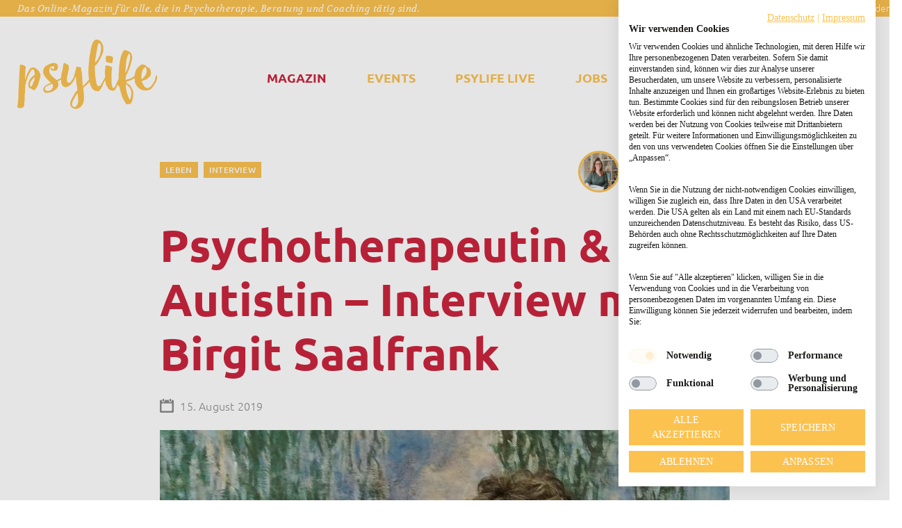

--- FILE ---
content_type: text/html; charset=UTF-8
request_url: https://psylife.de/magazin/leben/psychotherapeutin-autistin-interview-birgit-saalfrank
body_size: 13160
content:
<!DOCTYPE html>
<html lang="de" dir="ltr" prefix="og: https://ogp.me/ns#">
<head>
  <script src="https://consent.cookiefirst.com/sites/psylife.de-c679705d-8d5a-4380-a625-145e24b9be96/consent.js"></script>
  <meta charset="utf-8" />
<link rel="canonical" href="https://psylife.de/magazin/leben/psychotherapeutin-autistin-interview-birgit-saalfrank" />
<meta http-equiv="content-language" content="de" />
<meta name="robots" content="index, follow" />
<link rel="image_src" href="/sites/default/files/2019-07/img_20190620_122844_1.jpg" />
<meta name="referrer" content="no-referrer" />
<meta name="description" content="Birgit Saalfrank arbeitete jahrelang als Psychologin und Psychotherapeutin, bevor sie sich wegen Depressionen und Burnouts in Behandlung begibt – und mit 39 Jahren eine Autismus-Diagnose erhält. Ihr Leben verändert sich radikal. Über ihren Weg zu sich selbst hat sie nun eine Autobiografie geschrieben und mit uns im Interview darüber gesprochen." />
<meta property="og:site_name" content="Psylife" />
<meta property="og:type" content="article" />
<meta property="og:url" content="https://psylife.de/magazin/leben/psychotherapeutin-autistin-interview-birgit-saalfrank" />
<meta property="og:title" content="Psychotherapeutin &amp; Autistin – Interview Birgit Saalfrank" />
<meta property="og:description" content="Birgit Saalfrank arbeitete jahrelang als Psychologin und Psychotherapeutin, bevor sie sich wegen Depressionen und Burnouts in Behandlung begibt – und mit 39 Jahren eine Autismus-Diagnose erhält. Ihr Leben verändert sich radikal. Über ihren Weg zu sich selbst hat sie nun eine Autobiografie geschrieben und mit uns im Interview darüber gesprochen." />
<meta property="og:image" content="https://psylife.de/sites/default/files/styles/facebook/public/2019-07/img_20190620_122844_1.jpg?h=ad2de0e2&amp;itok=3cvjgaCY" />
<meta property="og:image:type" content="image/jpeg" />
<meta property="og:image:width" content="1200" />
<meta property="og:image:height" content="630" />
<meta property="og:updated_time" content="2022-09-02T12:15:55+0200" />
<meta name="twitter:card" content="summary_large_image" />
<meta name="twitter:description" content="Birgit Saalfrank arbeitete jahrelang als Psychologin und Psychotherapeutin, bevor sie sich wegen Depressionen und Burnouts in Behandlung begibt – und mit 39 Jahren eine Autismus-Diagnose erhält. Ihr Leben verändert sich radikal. Über ihren Weg zu sich selbst hat sie nun eine Autobiografie geschrieben und mit uns im Interview darüber gesprochen." />
<meta name="twitter:image:height" content="512" />
<meta name="twitter:image:width" content="1024" />
<meta name="twitter:image" content="https://psylife.de/sites/default/files/styles/twitter/public/2019-07/img_20190620_122844_1.jpg?h=ad2de0e2&amp;itok=nzzKQPoM" />
<meta name="Generator" content="Drupal 9 (Thunder | https://www.thunder.org)" />
<meta name="MobileOptimized" content="width" />
<meta name="HandheldFriendly" content="true" />
<meta name="viewport" content="width=device-width, initial-scale=1.0" />
<script type="application/ld+json">{
    "@context": "https://schema.org",
    "@graph": [
        {
            "@type": "NewsArticle",
            "headline": "Psychotherapeutin \u0026 Autistin – Interview Birgit Saalfrank",
            "name": "Psychotherapeutin \u0026 Autistin – Interview mit Birgit Saalfrank",
            "about": "Leben",
            "description": "Birgit Saalfrank arbeitete jahrelang als Psychologin und Psychotherapeutin, bevor sie sich wegen Depressionen und Burnouts in Behandlung begibt – und mit 39 Jahren eine Autismus-Diagnose erhält. Ihr Leben verändert sich radikal. Über ihren Weg zu sich selbst hat sie nun eine Autobiografie geschrieben und mit uns im Interview darüber gesprochen.",
            "image": {
                "@type": "ImageObject",
                "url": "https://psylife.de/sites/default/files/styles/facebook/public/2019-07/img_20190620_122844_1.jpg?h=ad2de0e2\u0026itok=3cvjgaCY",
                "width": "1200",
                "height": "630"
            },
            "datePublished": "2019-08-15T15:44:56+0200",
            "dateModified": "2022-09-02T12:15:55+0200",
            "publisher": {
                "@type": "Organization",
                "name": "Psylife",
                "url": "https://psylife.de/"
            }
        }
    ]
}</script>
<link rel="icon" href="/themes/custom/wunder/favicon.ico" type="image/vnd.microsoft.icon" />

    <title>Psychotherapeutin &amp; Autistin – Interview Birgit Saalfrank | Psylife</title>
    <link rel="stylesheet" media="all" href="/sites/default/files/css/css_zb_VDdCkP-ilggzxE8okN8vptbHx-M5usfjnzaOGuEM.css" />
<link rel="stylesheet" media="all" href="/sites/default/files/css/css_FGcN5cVaoWnL5ompxho_qwVti2CBQmUiSQTYe_JYb3U.css" />
<link rel="stylesheet" media="all" href="/sites/default/files/css/css_xjUhgRBy3zvTSvOWu9xcfkrUIPpE-wmTNEzdG_g4opU.css" />
<link rel="stylesheet" media="all" href="/sites/default/files/css/css_GolWIdYBwl36nHhaHozDUUe2IeZNDmgP2NEQbx7vP_4.css" />
<link rel="stylesheet" media="print" href="/sites/default/files/css/css_AbpHGcgLb-kRsJGnwFEktk7uzpZOCcBY74-YBdrKVGs.css" />

      
        <link rel="apple-touch-icon" sizes="180x180" href="/themes/custom/wunder/dist/favicons/apple-touch-icon.png">
        <link rel="icon" type="image/png" sizes="32x32" href="/themes/custom/wunder/dist/favicons/favicon-32x32.png">
        <link rel="icon" type="image/png" sizes="16x16" href="/themes/custom/wunder/dist/favicons/favicon-16x16.png">
        <link rel="manifest" href="/themes/custom/wunder/dist/favicons/site.webmanifest">
        <link rel="mask-icon" href="/themes/custom/wunder/dist/favicons/safari-pinned-tab.svg" color="#f8b839">
        <link rel="shortcut icon" href="/themes/custom/wunder/dist/favicons/favicon.ico">
        <meta name="msapplication-TileColor" content="#da532c">
        <meta name="msapplication-config" content="/themes/custom/wunder/dist/favicons/browserconfig.xml">
        <meta name="theme-color" content="#ffffff">
        </head>
<body class="path-node page-node-type-article">
<a href="#main-content" class="visually-hidden focusable skip-link">
  Direkt zum Inhalt
</a>

  <div class="dialog-off-canvas-main-canvas" data-off-canvas-main-canvas>
      <header class="site-header">
      <div class="region region--header-first">
    <div class="region__wrapper">
      <div id="block-headerbanner" class="block block-block-content block--block-content8ecdaf42-2e97-469c-b304-4ba53a90976d block--id-block-headerbanner block--type-simple block--view-mode-full">
  
    
      
            <div class="clearfix text-formatted field field--name-body field--type-text-with-summary field--label-hidden field__item"><p>Das Online-Magazin für alle, die in Psychotherapie, Beratung und Coaching tätig sind.</p></div>
      
  </div>
<div id="block-header-newsletter" class="block block-psy-base block--header-newsletter block--id-block-header-newsletter">
  
      <h2 class="block__title">Melde Dich hier für den psylife.de-Newsletter an</h2>
    
      <div id="header-newsletter"></div>
  </div>

    </div>
  </div>

      <div class="region region--header-second">
    <div class="region__wrapper">
      <div id="block-site-branding" class="block block-system block--system-branding-block block--id-block-site-branding">
  
    
        <a href="/" rel="home" class="site-logo">
      <img src="/themes/custom/wunder/logo.svg" alt="Startseite" />
    </a>
      </div>
<nav role="navigation" aria-labelledby="block-main-navigation-menu" id="block-main-navigation" class="block block-menu navigation menu--main">
            
  <h2 class="visually-hidden" id="block-main-navigation-menu">Main navigation</h2>
  

        
              <ul class="menu__items">
        <button class="menu__close js-toggle-menu">
          <span class="visually-hidden">Close menu</span>
        </button>
                    <li class="menu__item menu__item--active-trail">
        <a href="/magazin" class="menu__link" data-drupal-link-system-path="node/3">Magazin</a>
              </li>
                <li class="menu__item">
        <a href="/events" class="menu__link" data-drupal-link-system-path="node/4">Events</a>
              </li>
                <li class="menu__item">
        <a href="/psylife-live" class="menu__link" data-drupal-link-system-path="node/1308">psylife live</a>
              </li>
                <li class="menu__item">
        <a href="/jobs" class="menu__link" data-drupal-link-system-path="node/5">Jobs</a>
              </li>
                <li class="menu__item">
        <a href="/anbieter" class="menu__link" data-drupal-link-system-path="node/6">Anbieter</a>
              </li>
                <li class="menu__item">
        <a href="/newsletter" class="menu__link" data-drupal-link-system-path="node/358">Newsletter</a>
              </li>
        </ul>
  


  </nav>

      <button class="site-search-button js-toggle-search"><span class="visually-hidden">Suche</span></button>
      <button class="site-menu-button js-toggle-menu"><span class="visually-hidden">Menü</span></button>
    </div>
  </div>

  </header>

  <section class="region region--pre-content">
    <div class="region__wrapper">
      <div data-drupal-messages-fallback class="hidden"></div>

    </div>
  </section>


<main class="main" role="main">
  <a id="main-content" tabindex="-1"></a>  <div class="main__region-wrapper">
      <section class="region region--content">
    <div class="region__wrapper">
      <div id="block-wunder-content" class="block block-system block--system-main-block block--id-block-wunder-content">
  
    
      <div class="article-head">
  <div class="article-head__info_additional">
    
  </div>

      <div class="article-head__channel-author">
                
                          <div  class="tag tag-channel" >
      <a href="/magazin/leben" hreflang="und">Leben</a></div>
                        <div  class="tag tag-channel" >
      <a href="/magazin/interview" hreflang="de">Interview</a></div>
      
  


      
  
      <article class="user user--view-mode-compact">
  <div class="user__picture">
    
            <div class="field field--name-user-picture field--type-image field--label-hidden field__item">  <a href="/magazin/autoren/natalie-falkenberg" hreflang="de"><img loading="lazy" src="/sites/default/files/styles/portrait_small/public/pictures/2024-04/Natalie_neu.jpg?h=d4c96455&amp;itok=kkW9T-Dl" width="70" height="70" alt="Profile picture for user Natalie Falkenberg" class="image-style-portrait-small" />

</a>
</div>
      
  </div>

  <div class="user__name">
    <a href="/magazin/autoren/natalie-falkenberg">
      
            <div class="field field--name-field-firstname field--type-string field--label-hidden field__item">Natalie</div>
      
            <div class="field field--name-field-lastname field--type-string field--label-hidden field__item">Falkenberg</div>
      
    </a>
  </div>
</article>

    </div>
  
  <h1 class="article-head__headline">
    Psychotherapeutin &amp; Autistin – Interview mit Birgit Saalfrank
  </h1>

  <div class="article-head__actions">
                <div  class="content-info-date">
        
                  15. August 2019
      
  
    </div>


      <div class="shariff"   data-services="[&quot;twitter&quot;,&quot;facebook&quot;,&quot;linkedin&quot;,&quot;xing&quot;]" data-theme="grey" data-css="complete" data-orientation="horizontal" data-mail-url="mailto:" data-lang="de">
    
        
</div>

  
  </div>

  <div class="article-head__image">
    <div class="field field-name-field-lead-media"><article class="media media--type-image media--view-mode-content-width-narrow">
  
      
            <div class="blazy blazy--nojs blazy--field blazy--field-image blazy--field-image--content-width-narrow field field--name-field-image field--type-image field--label-hidden field__item" data-blazy="">




                  <div class="media media--blazy media--image media--responsive">  <picture>
                  <source srcset="/sites/default/files/styles/content_width_narrow_mobile/public/2019-07/img_20190620_122844_1.jpg?h=ad2de0e2&amp;itok=ZHQLH_SQ 1x" media="all and (min-width: 481px) and (max-width: 768px)" type="image/jpeg"/>
              <source srcset="/sites/default/files/styles/content_width_narrow_mobile/public/2019-07/img_20190620_122844_1.jpg?h=ad2de0e2&amp;itok=ZHQLH_SQ 1x" media="(max-width: 480px)" type="image/jpeg"/>
                  <img decoding="async" class="media__image media__element b-lazy" loading="lazy" src="/sites/default/files/styles/content_width_narrow_desktop/public/2019-07/img_20190620_122844_1.jpg?h=ad2de0e2&amp;itok=iLfoMm7-" alt="Die Psychotherapeutin Birgit Saalfrank erhielt mit 39 Jahren eine Autismus-Diagnose, die ihr Leben radikal veränderte. (Foto: privat)" />

  </picture>
        </div>
        
  
</div>
      
  <div class="field field--name-field-copyright field--type-string field--label-visually_hidden">
    <div class="field__label visually-hidden">Copyright</div>
              <div class="field__item">Die Psychotherapeutin Birgit Saalfrank erhielt mit 39 Jahren eine Autismus-Diagnose, die ihr Leben radikal veränderte. (Foto: privat)</div>
          </div>

  </article>
</div>

  </div>

      <div class="article-head__introduction">
                  <div  class="lead-text">
        
                  <p><span><span><span><span><span><span>Birgit Saalfrank arbeitete jahrelang als Psychologin und Psychotherapeutin, bevor sie sich wegen Depressionen und Burnouts in Behandlung begibt – und mit 39 Jahren eine Autismus-Diagnose erhält. Ihr Leben verändert sich radikal. Über ihren Weg zu sich selbst hat sie nun eine Autobiografie geschrieben und mit uns im Interview darüber gesprochen.</span></span></span></span></span></span></p>
      
  
    </div>


      
  
    </div>
  </div>


      <div class="field field--name-field-paragraphs field--type-entity-reference-revisions field--label-hidden field__items">
              <div class="field__item">  <div class="paragraph paragraph--type-text paragraph--view-mode-default">
          
            <div class="clearfix text-formatted field field--name-field-text field--type-text-long field--label-hidden field__item"><h2><span><span><span><span><span><span>Frau Saalfrank, woran haben Sie damals gemerkt, dass es Ihnen nicht gut ging und an welchem Punkt haben Sie gemerkt, dass Sie Unterstützung brauchen?</span></span></span></span></span></span></h2>

<p><span><span>Mir ging es eigentlich schon viele Jahre nicht gut. Meinem Berufseinstieg 1998 war der Tod meines Vaters ein Jahr vorher vorausgegangen, auf den ich – was ich damals so explizit nicht wusste – mit einer Depression reagiert hatte. Diese Depression war bei meinem Berufseinstieg immer noch vorhanden, aber ich wehrte sie ab, konzentrierte mich nur darauf, was ich erreichen wollte. All die 12 Jahre während meiner aktiven Berufslaufbahn als Psychologin und  Psychotherapeutin war diese Depression immer da, sie ist nie wirklich besser geworden. 2005 wurde sie so schlimm, dass ich befürchtete, einen depressiven Stupor zu entwickeln. Erst da suchte ich Hilfe, begann mit der Einnahme eines Antidepressivums und später mit der Durchführung einer psychoanalytischen Behandlung als Patientin. Mehrfach wechselte ich die Arbeitsstellen, in der Hoffnung, eine Stelle zu finden, deren Anforderungen ich auch langfristig bewältigen könnte. 2010 konnte ich schon wieder nicht mehr. Obwohl ich ja bereits eine Psychoanalyse absolviert und darin auch viel über meine beruflichen Überforderungsgefühle gesprochen hatte, musste ich mich schon wieder öfters krankschreiben lassen. Die kurzen, aber wiederkehrenden Arbeitsunfähigkeitszeiten waren es letztendlich, die mir deutlich machten, dass es so nicht weitergehen konnte. </span></span></p></div>
      
      </div>
</div>
              <div class="field__item">  <div class="paragraph paragraph--type-image paragraph--view-mode-default">
          
            <div class="field field--name-field-image field--type-entity-reference field--label-hidden field__item"><article class="media media--type-image media--view-mode-content-width-narrow">
  
      
            <div class="blazy blazy--nojs blazy--field blazy--field-image blazy--field-image--content-width-narrow field field--name-field-image field--type-image field--label-hidden field__item" data-blazy="">




                  <div class="media media--blazy media--image media--responsive">  <picture>
                  <source srcset="/sites/default/files/styles/content_width_narrow_mobile/public/2019-07/verne-ho-vio0tyzxl4u-unsplash.jpg?h=203aac32&amp;itok=263HZRPg 1x" media="all and (min-width: 481px) and (max-width: 768px)" type="image/jpeg"/>
              <source srcset="/sites/default/files/styles/content_width_narrow_mobile/public/2019-07/verne-ho-vio0tyzxl4u-unsplash.jpg?h=203aac32&amp;itok=263HZRPg 1x" media="(max-width: 480px)" type="image/jpeg"/>
                  <img decoding="async" class="media__image media__element b-lazy" loading="lazy" src="/sites/default/files/styles/content_width_narrow_desktop/public/2019-07/verne-ho-vio0tyzxl4u-unsplash.jpg?h=203aac32&amp;itok=O25NQM9m" alt="„Die kurzen, aber wiederkehrenden Arbeitsunfähigkeitszeiten waren es letztendlich, die mir deutlich machten, dass es so nicht weitergehen konnte.“ (Foto: Verne Ho – Unsplash.com)" />

  </picture>
        </div>
        
  
</div>
      
  <div class="field field--name-field-copyright field--type-string field--label-visually_hidden">
    <div class="field__label visually-hidden">Copyright</div>
              <div class="field__item">Es ist hart, wenn man merkt, dass es so nicht weitergehen kann, weil etwas nicht stimmt. (Foto: Verne Ho – Unsplash.com)</div>
          </div>

  </article>
</div>
      
      </div>
</div>
              <div class="field__item">  <div class="paragraph paragraph--type-quote paragraph--view-mode-default">
          
            <div class="clearfix text-formatted field field--name-field-text field--type-text-long field--label-hidden field__item"><p>Die (...) wiederkehrenden Arbeitsunfähigkeitszeiten waren es letztendlich, die mir deutlich machten, dass es so nicht weitergehen konnte.</p></div>
      
      </div>
</div>
              <div class="field__item">  <div class="paragraph paragraph--type-text paragraph--view-mode-default">
          
            <div class="clearfix text-formatted field field--name-field-text field--type-text-long field--label-hidden field__item"><h2><span><span><span><span><span><span>Wie war es für Sie, so spät die Autismus-Diagnose zu bekommen?</span></span></span></span></span></span></h2>

<p><span><span>Auf der einen Seite fühlte ich mich erleichtert, weil ich endlich eine Antwort darauf erhielt, was – neben einer depressiven Erkrankung – mit mir los war und warum mich die vielen sozialen Interaktionen bei meinem Beruf so überfordert haben. Auf der anderen Seite war es auch eine Kränkung. Autistisch zu sein, stellt in unserer Gesellschaft eine Behinderung dar, da sie kaum auf autistische Bedürfnisse eingestellt ist. Insgesamt führte das Wissen darum, autistisch zu sein, bei mir zu der Erkenntnis, dass mein bisheriges Leben an einem Ende angekommen war. Vor allem berufliche Ziele, die ich mir gesteckt hatte, würde ich nicht mehr erreichen können. Deshalb tat es am Anfang vor allem weh, um meinen Autismus zu wissen, denn er machte mir meine Begrenzungen klar. </span></span></p></div>
      
      </div>
</div>
              <div class="field__item">  <div class="paragraph paragraph--type-image paragraph--view-mode-default">
          
            <div class="field field--name-field-image field--type-entity-reference field--label-hidden field__item"><article class="media media--type-image media--view-mode-content-width-narrow">
  
      
            <div class="blazy blazy--nojs blazy--field blazy--field-image blazy--field-image--content-width-narrow field field--name-field-image field--type-image field--label-hidden field__item" data-blazy="">




                  <div class="media media--blazy media--image media--responsive">  <picture>
                  <source srcset="/sites/default/files/styles/content_width_narrow_mobile/public/2019-07/kristina-tripkovic-nwwubsw6ud4-unsplash.jpg?h=62a270e8&amp;itok=b1UShjpB 1x" media="all and (min-width: 481px) and (max-width: 768px)" type="image/jpeg"/>
              <source srcset="/sites/default/files/styles/content_width_narrow_mobile/public/2019-07/kristina-tripkovic-nwwubsw6ud4-unsplash.jpg?h=62a270e8&amp;itok=b1UShjpB 1x" media="(max-width: 480px)" type="image/jpeg"/>
                  <img decoding="async" class="media__image media__element b-lazy" loading="lazy" src="/sites/default/files/styles/content_width_narrow_desktop/public/2019-07/kristina-tripkovic-nwwubsw6ud4-unsplash.jpg?h=62a270e8&amp;itok=kt8ZWwgf" alt="„Deshalb tat es am Anfang vor allem weh, um meinen Autismus zu wissen, denn er machte mir meine Begrenzungen klar.“ (Foto: Kristina Tripcovic – Unsplash.com)" />

  </picture>
        </div>
        
  
</div>
      
  <div class="field field--name-field-copyright field--type-string field--label-visually_hidden">
    <div class="field__label visually-hidden">Copyright</div>
              <div class="field__item">Sich der eigenen Begrenzungen bewusst werden, auch wenn es schwer ist. (Foto: Kristina Tripcovic – Unsplash.com)</div>
          </div>

  </article>
</div>
      
      </div>
</div>
              <div class="field__item">  <div class="paragraph paragraph--type-text paragraph--view-mode-default">
          
            <div class="clearfix text-formatted field field--name-field-text field--type-text-long field--label-hidden field__item"><h2><span><span><span><span><span><span>Haben Sie an irgendeinem Punkt vor der offiziellen Diagnose daran gedacht, dass Sie autistisch sein könnten?</span></span></span></span></span></span></h2>

<p><span><span><span><span><span><span>Nein, nicht wirklich. Als ich mich 2002 auf meine Approbationsprüfung zur Psychologischen Psychotherapeutin vorbereitete, fand ich zufällig ein Buch über das Asperger-Syndrom, das mir interessant erschien. Ich kam jedoch damals nicht im Traum darauf, dass das mich selbst betreffen könnte. Ich hatte die Vorstellung (die auch heute noch weit verbreitet ist), dass Autisten nicht sprechen, stets sehr verhaltensauffällig und nicht in der Lage sind, ihr Leben selbstständig zu meistern. Infolgedessen konnte jemand, der berufstätig war und in einer Partnerschaft lebte, nicht autistisch sein – so meine Logik in Bezug auf mich selbst. Dass dem nicht so ist, wurde mir erst klar, als ich mich nach meiner Asperger-Diagnose 2010 intensiv mit hochfunktionalem Autismus und dem Asperger-Syndrom beschäftigte. </span></span></span></span></span></span></p></div>
      
      </div>
</div>
              <div class="field__item">  <div class="paragraph paragraph--type-quote paragraph--view-mode-default">
          
            <div class="clearfix text-formatted field field--name-field-text field--type-text-long field--label-hidden field__item"><p>Deshalb tat es am Anfang vor allem weh, um meinen Autismus zu wissen, denn er machte mir meine Begrenzungen klar.</p></div>
      
      </div>
</div>
              <div class="field__item">  <div class="paragraph paragraph--type-text paragraph--view-mode-default">
          
            <div class="clearfix text-formatted field field--name-field-text field--type-text-long field--label-hidden field__item"><h2><span><span><span><span><span><span>Autistin und Psychotherapeutin, das klingt zugegeben erst mal etwas widersprüchlich. Dennoch haben Sie jahrelang erfolgreich als Psychotherapeutin gearbeitet. Welchen Einfluss hatte der Autismus rückblickend auf Ihre Berufstätigkeit?</span></span></span></span></span></span></h2>

<p><span><span><span><span><span><span>Asperger-Autisten haben ja häufig ein Spezialinteresse. Bei mir waren es Psychiatrie, Psychotherapie und die Analyse von menschlichen Interaktionen generell. Meine mangelnden intuitiven Fähigkeiten im sozialen Bereich machte ich deshalb mit meiner intensiven gedanklichen Beschäftigung mit diesen Themen wett. Eigentlich mochte ich meinen Beruf, habe immer sehr genau die Probleme meiner Patienten analysiert und jede einzelne Therapiestunde (egal ob Einzel- oder Gruppentherapie) intensiv vor- und nachbereitet. Auch habe ich sehr viele Fachbücher zum Thema gelesen und mir zu jedem Störungsbild einen dicken Ordner angelegt. Leider war ich von Anfang an mit den vielen sozialen Interaktionen überfordert, die der Beruf der Psychotherapeutin mit sich bringt. Mein größtes Problem in Bezug auf den Autismus ist die Reizüberflutung – durch äußere Reizquellen (Lärm, Geräusche, Berührung, visuelle Eindrücke etc.), aber eben auch durch soziale Interaktionen, die mich immer schon enorm viel Kraft gekostet haben. Daraus resultierte eine chronische Überforderung im Beruf, die meine depressive Erkrankung mitbedingte und schließlich zum Burnout führte. </span></span></span></span></span></span></p></div>
      
      </div>
</div>
              <div class="field__item">  <div class="paragraph paragraph--type-image paragraph--view-mode-default">
          
            <div class="field field--name-field-image field--type-entity-reference field--label-hidden field__item"><article class="media media--type-image media--view-mode-content-width-narrow">
  
      
            <div class="blazy blazy--nojs blazy--field blazy--field-image blazy--field-image--content-width-narrow field field--name-field-image field--type-image field--label-hidden field__item" data-blazy="">




                  <div class="media media--blazy media--image media--responsive">  <picture>
                  <source srcset="/sites/default/files/styles/content_width_narrow_mobile/public/2019-07/anna-dziubinska-mvhd5qvldww-unsplash.jpg?h=7685ba0d&amp;itok=qeD48qKo 1x" media="all and (min-width: 481px) and (max-width: 768px)" type="image/jpeg"/>
              <source srcset="/sites/default/files/styles/content_width_narrow_mobile/public/2019-07/anna-dziubinska-mvhd5qvldww-unsplash.jpg?h=7685ba0d&amp;itok=qeD48qKo 1x" media="(max-width: 480px)" type="image/jpeg"/>
                  <img decoding="async" class="media__image media__element b-lazy" loading="lazy" src="/sites/default/files/styles/content_width_narrow_desktop/public/2019-07/anna-dziubinska-mvhd5qvldww-unsplash.jpg?h=7685ba0d&amp;itok=Vkht7Xg9" alt="„Mein größtes Problem in Bezug auf den Autismus ist die Reizüberflutung.“ (Foto: Anna Dziubinska – Unsplash.com)" />

  </picture>
        </div>
        
  
</div>
      
  <div class="field field--name-field-copyright field--type-string field--label-visually_hidden">
    <div class="field__label visually-hidden">Copyright</div>
              <div class="field__item">Problem: Reizüberflutung. (Foto: Anna Dziubinska – Unsplash.com)</div>
          </div>

  </article>
</div>
      
      </div>
</div>
              <div class="field__item">  <div class="paragraph paragraph--type-quote paragraph--view-mode-default">
          
            <div class="clearfix text-formatted field field--name-field-text field--type-text-long field--label-hidden field__item"><p>Mein größtes Problem in Bezug auf den Autismus ist die Reizüberflutung.</p></div>
      
      </div>
</div>
              <div class="field__item">  <div class="paragraph paragraph--type-text paragraph--view-mode-default">
          
            <div class="clearfix text-formatted field field--name-field-text field--type-text-long field--label-hidden field__item"><h2><span><span><span><span><span><span>Wie hat sich Ihr Leben danach verändert?</span></span></span></span></span></span></h2>

<p><span><span><span><span><span><span>Nach der Autismus-Diagnose hat sich mein Leben radikal verändert. Zeitlich gesehen traf dabei die Asperger-Diagnose mit meinem berufsbedingten Dauer-Burnout zusammen, von dem ich mich auch im weiteren Verlauf nicht mehr richtig erholen konnte. Konfrontiert damit, dass ich beruflich nicht mehr weiter bestehen konnte, wurde ich sehr depressiv und musste mehrere stationäre Klinikbehandlungen absolvieren. Zwischenzeitlich wurde ich frühberentet und meine langjährige Partnerschaft ging in die Brüche. Ich verlor fast alles, aus dem mein Leben bis dato bestanden hatte. Erst nach zwei Jahren spürte ich wieder einigermaßen festen Boden unter den Füßen. Über diese Zeit schreibe ich auch ausführlich in meinem Buch „Ich, Birgit, Autistin und Psychotherapeutin“. Zudem war ich nach der Diagnose sehr viel autistischer geworden, die Diagnose wurde später wie eine Art Wegweiser zu meinem wahren Selbst. Letztendlich hat sie mir geholfen, die Rollen, in denen ich mich vorher meistens bewegt habe, abzulegen und im positiven Sinne mehr ich selbst zu werden. </span></span></span></span></span></span></p></div>
      
      </div>
</div>
              <div class="field__item">  <div class="paragraph paragraph--type-image paragraph--view-mode-default">
          
            <div class="field field--name-field-image field--type-entity-reference field--label-hidden field__item"><article class="media media--type-image media--view-mode-content-width-narrow">
  
      
            <div class="blazy blazy--nojs blazy--field blazy--field-image blazy--field-image--content-width-narrow field field--name-field-image field--type-image field--label-hidden field__item" data-blazy="">




                  <div class="media media--blazy media--image media--responsive">  <picture>
                  <source srcset="/sites/default/files/styles/content_width_narrow_mobile/public/2019-08/blurred-background-cup-desk-1394646.jpg?h=c4a03fb2&amp;itok=LWZlF0uP 1x" media="all and (min-width: 481px) and (max-width: 768px)" type="image/jpeg"/>
              <source srcset="/sites/default/files/styles/content_width_narrow_mobile/public/2019-08/blurred-background-cup-desk-1394646.jpg?h=c4a03fb2&amp;itok=LWZlF0uP 1x" media="(max-width: 480px)" type="image/jpeg"/>
                  <img decoding="async" class="media__image media__element b-lazy" loading="lazy" src="/sites/default/files/styles/content_width_narrow_desktop/public/2019-08/blurred-background-cup-desk-1394646.jpg?h=c4a03fb2&amp;itok=UC9syBMO" alt="„Ich wollte meinem Zusammenbruch gerne einen Sinn geben.“ (Foto: Pexels.com)" title="„Ich wollte meinem Zusammenbruch gerne einen Sinn geben.“ (Foto: Pexels.com)" />

  </picture>
        </div>
        
  
</div>
      
  <div class="field field--name-field-copyright field--type-string field--label-visually_hidden">
    <div class="field__label visually-hidden">Copyright</div>
              <div class="field__item">Das Schreiben als Ausweg aus der Krise. (Foto: Pexels.com)</div>
          </div>

  </article>
</div>
      
      </div>
</div>
              <div class="field__item">  <div class="paragraph paragraph--type-text paragraph--view-mode-default">
          
            <div class="clearfix text-formatted field field--name-field-text field--type-text-long field--label-hidden field__item"><h2><span><span><span><span><span><span>Sie erwähnen Ihr Buch. Wie kam es dazu, dass Sie angefangen haben, Ihre Erfahrungen aufzuschreiben?</span></span></span></span></span></span></h2>

<p><span><span><span><span><span><span>Ich wollte meinem Zusammenbruch gerne einen Sinn geben. Er war so furchtbar, alles zu verlieren, woraus mein Leben bis dahin bestanden hatte - das durfte nicht umsonst gewesen sein. Ich wünsch(t)e mir, dass andere Menschen, die vielleicht in einer ähnlich schwierigen Situation sind, wie ich es damals war, von meinen Erfahrungen profitieren können. Allein schon zu wissen, dass es noch jemanden gibt, der Ähnliches erlebt hat, kann erfahrungsgemäß in Krisen sehr hilfreich sein. Meine Autobiografie ist auch nicht nur ein Buch über Autismus und den Umgang mit dem Erhalt einer Asperger-Diagnose im mittleren Erwachsenenalter. Mindestens genauso sehr ist es eines über eine langjährige depressive Erkrankung und wie man es wieder ins Leben zurück schafft – auch wenn man sich vielleicht von Einigem verabschieden musste, in meinem Fall von meinem Beruf. </span></span></span></span></span></span></p></div>
      
      </div>
</div>
              <div class="field__item">  <div class="paragraph paragraph--type-quote paragraph--view-mode-default">
          
            <div class="clearfix text-formatted field field--name-field-text field--type-text-long field--label-hidden field__item"><p>Ich wollte meinem Zusammenbruch gerne einen Sinn geben.</p></div>
      
      </div>
</div>
              <div class="field__item">  <div class="paragraph paragraph--type-text paragraph--view-mode-default">
          
            <div class="clearfix text-formatted field field--name-field-text field--type-text-long field--label-hidden field__item"><h2><span><span><span><span><span><span>Hatten Sie von vornherein die Idee, daraus ein Buch zu machen und Ihre Erfahrungen zu teilen?</span></span></span></span></span></span></h2>

<p><span><span><span><span><span><span>Die Idee, ein Buch zu schreiben, entstand ca. ein Jahr nach der Asperger-Diagnose, als ich meine berufliche Wiedereingliederung abbrechen musste und mir klar wurde, ich würde nicht mehr in meinen Beruf als Psychotherapeutin zurückkehren können. Für mich war das eine schwere Krise, da ich sehr viel Energie, Zeit, Geld und Lebenskraft in meinen Beruf gesteckt hatte – und das war nun alles zu Ende. Ich war damals sehr depressiv und hatte keinen Plan, wie es für mich weitergehen sollte. Neben dem Sinn für andere Menschen wurde das Schreiben deshalb auch zu einer Aufgabe für mich selbst, die mich mehrere Jahre begleitet und immer wieder neu motiviert hat, nicht aufzugeben, sondern weiter zu gehen auf meinem Weg. Und es hat sich gelohnt: Jetzt ist mein Buch erschienen, was mich sehr freut! </span></span></span></span></span></span></p></div>
      
      </div>
</div>
              <div class="field__item">  <div class="paragraph paragraph--type-image paragraph--view-mode-default">
          
            <div class="field field--name-field-image field--type-entity-reference field--label-hidden field__item"><article class="media media--type-image media--view-mode-content-width-narrow">
  
      
            <div class="blazy blazy--nojs blazy--field blazy--field-image blazy--field-image--content-width-narrow field field--name-field-image field--type-image field--label-hidden field__item" data-blazy="">




                  <div class="media media--blazy media--image media--responsive">  <picture>
                  <source srcset="/sites/default/files/styles/content_width_narrow_mobile/public/2019-07/4_rudamese_pixabay.com_1276639_1920.jpg?h=e5aec6c8&amp;itok=m38rL6M0 1x" media="all and (min-width: 481px) and (max-width: 768px)" type="image/jpeg"/>
              <source srcset="/sites/default/files/styles/content_width_narrow_mobile/public/2019-07/4_rudamese_pixabay.com_1276639_1920.jpg?h=e5aec6c8&amp;itok=m38rL6M0 1x" media="(max-width: 480px)" type="image/jpeg"/>
                  <img decoding="async" class="media__image media__element b-lazy" loading="lazy" src="/sites/default/files/styles/content_width_narrow_desktop/public/2019-07/4_rudamese_pixabay.com_1276639_1920.jpg?h=e5aec6c8&amp;itok=ZX6Xqiua" alt="„Es ist keine Schande, wenn man als Professioneller auch selbst Unterstützung benötigt.“ (Foto: 4 Rudamese – Pixabay.com)" />

  </picture>
        </div>
        
  
</div>
      
  <div class="field field--name-field-copyright field--type-string field--label-visually_hidden">
    <div class="field__label visually-hidden">Copyright</div>
              <div class="field__item">Auch Professionelle brauchen mal Unterstützung. (Foto: 4 Rudamese – Pixabay.com)</div>
          </div>

  </article>
</div>
      
      </div>
</div>
              <div class="field__item">  <div class="paragraph paragraph--type-text paragraph--view-mode-default">
          
            <div class="clearfix text-formatted field field--name-field-text field--type-text-long field--label-hidden field__item"><h2><span><span><span><span><span><span>Welche Reaktionen bekommen Sie dazu von Ihrem Umfeld, von anderen Betroffenen oder ehemaligen Kollegen?</span></span></span></span></span></span></h2>

<p><span><span>Betroffene schreiben mir, dass sie sich in vielen meiner Beschreibungen wiederfinden und überrascht sind, dass noch jemand so etwas erlebt und in Worte gefasst hat. Sie finden es sehr mutig von mir, so ein offenes und ehrliches persönliches Buch zu schreiben. In meiner Autobiografie werde mein stetes Bemühen, mich weiterzuentwickeln, deutlich. Auch dass ich Autismus nicht als eine Kuriosität darstelle, sondern meine autistischen Einschränkungen in den Rahmen meiner Entwicklungsbedingungen in Kindheit und Jugend stelle. Manche Autisten sind aber auch traurig darüber, dass ich keine Möglichkeit gefunden habe, in meinen Beruf zurückzukehren. Es ist auch traurig, das kann ich schon verstehen. Trotzdem ist mein Leben so viel bunter geworden in den letzten Jahren – auch ohne den Beruf! Psychiater und Psychotherapeuten sagen mir, dass sie es für sehr wichtig erachten, dass ich dieses Buch geschrieben habe. Es sei sehr besonders, dass ich Depressionen und Autismus als Fachfrau aus den Innen- und Außensicht beschreiben könne, zudem meine verschiedenen (ambulanten und stationären) psychotherapeutischen Behandlungen als Patientin. </span></span></p></div>
      
      </div>
</div>
              <div class="field__item">  <div class="paragraph paragraph--type-quote paragraph--view-mode-default">
          
            <div class="clearfix text-formatted field field--name-field-text field--type-text-long field--label-hidden field__item"><p>Es ist keine Schande, wenn man als Professioneller auch selbst Unterstützung benötigt.</p></div>
      
      </div>
</div>
              <div class="field__item">  <div class="paragraph paragraph--type-text paragraph--view-mode-default">
          
            <div class="clearfix text-formatted field field--name-field-text field--type-text-long field--label-hidden field__item"><h2><span><span><span><span><span><span>Was würden Sie therapeutischen Kollegen raten, die ebenfalls bemerken, dass es ihnen psychisch nicht gut geht?</span></span></span></span></span></span></h2>

<p><span><span><span><span><span><span>Es ist keine Schande, wenn man als Professioneller auch selbst Unterstützung benötigt. Psychische Erkrankungen machen keinen Halt vor Psychotherapeuten, Psychiatern oder Coaches. Es ist m. E. nicht erforderlich, psychische Erkrankungen selbst erlebt zu haben, um Betroffenen helfen zu können. Es muss aber auch nicht unbedingt schädlich sein, denn dann kann man sich besser einfühlen. Damit man wirksam anderen helfen kann, ist es auf jeden Fall wichtig, dass es einem selbst psychisch möglichst gut geht. Wenn das nicht der Fall ist (Gründe dafür gibt es viele, die können in einem selbst liegen oder auch in kritischen Lebensereignissen, mit denen man konfrontiert ist), dann sollte man sich Hilfe holen. Am besten frühzeitig, wenn „das Kind noch nicht in den Brunnen gefallen ist“. Ich kenne einige Kollegen, die eine Psychotherapie über die Krankenkasse als Patient/Patientin machen, und andere, die eher die Anonymität eines Coaches oder einer Beratungsstelle nutzen oder ihre Psychotherapie aus eigener Kasse bezahlen. Das muss jeder für sich entscheiden. </span></span></span></span></span></span></p>

<p> </p>

<p><span><span><span><strong><span><span><span>Frau Saalfrank, herzlichen Dank für das Interview!</span></span></span></strong></span></span></span></p></div>
      
      </div>
</div>
              <div class="field__item">  <div class="paragraph paragraph--type-text paragraph--view-mode-default">
          
            <div class="clearfix text-formatted field field--name-field-text field--type-text-long field--label-hidden field__item"><h3>Zum Weiterlesen:</h3>

<p>Birgit Saalfrank (2019).<br /><em>Ich, Birgit, Autistin und Psychotherapeutin</em>. Patmos.</p>

<p> </p></div>
      
      </div>
</div>
          </div>
  <article class="user user--view-mode-card">
  <div class="user__picture">
    
            <div class="field field--name-user-picture field--type-image field--label-hidden field__item">  <a href="/magazin/autoren/natalie-falkenberg" hreflang="de"><img loading="lazy" src="/sites/default/files/styles/portrait/public/pictures/2024-04/Natalie_neu.jpg?h=d4c96455&amp;itok=HvdjCq3n" width="160" height="160" alt="Profile picture for user Natalie Falkenberg" class="image-style-portrait" />

</a>
</div>
      
  </div>

  <div class="user__content-wrapper">
    <div class="user__name">
      <a href="/magazin/autoren/natalie-falkenberg">
        
        
  <div class="field field--name-field-firstname field--type-string field--label-visually_hidden">
    <div class="field__label visually-hidden">Vorname</div>
              <div class="field__item">Natalie</div>
          </div>

        
  <div class="field field--name-field-lastname field--type-string field--label-visually_hidden">
    <div class="field__label visually-hidden">Nachname</div>
              <div class="field__item">Falkenberg</div>
          </div>

      </a>
    </div>

    
  </div>
</article>
<div class="related-content"><div class="related-content-inner"><div class="related-content-label">Weitere Artikel, die dich interessieren könnten</div>
<div class="related-content-items"><div  class="article-teaser">
      <a class="article-teaser__wrapper" href="/magazin/leben/nora-marie-ellermeyer-ueber-depression-und-burnout">
  
          <div class="article-teaser__image"><div class="field field-name-field-teaser-media"><article class="media media--type-image media--view-mode-teaser-default">
  
      
            <div class="blazy blazy--nojs blazy--field blazy--field-image blazy--field-image--teaser-default field field--name-field-image field--type-image field--label-hidden field__item" data-blazy="">




                  <div class="media media--blazy media--image"><img alt="" class="media__image media__element b-lazy" decoding="async" loading="lazy" src="/sites/default/files/styles/teaser/public/2018-12/ivana-cajina-574544-unsplash.jpg?h=57ed49b9&amp;itok=0T7jBbzm" width="725" height="458" />
        </div>
        
  
</div>
      
  </article>
</div>
</div>
    
          <div class="article-teaser__categorization">
              <div  class="tag tag-channel">
        
                  Leben
      
  
    </div>


      </div>
    
    
          <h3 class="article-teaser__headline">
        <div class="field field--name-node-title field--type-ds field--label-hidden">
      "Depression und Burnout machen auch vor Psychotherapeuten nicht Halt" – Interview mit Nora-Marie Ellermeyer
  </div>

      </h3>
    
          <div class="article-teaser__introduction">
        
            <div class="field field--name-field-teaser-text field--type-string-long field--label-hidden field__item">Nora-Marie Ellermeyer ist Diplom-Psychologin, vierfache Mutter und Psychotherapeutin in einer eigenen Praxis, als sie selbst an Depression erkrankt. Ihre Erfahrungen mit der Erkrankung hat sie in ihrem Buch „Lebensnebel“ veröffentlicht. Mit uns hat sie über ihr Buch gesprochen, über Fallstricke im therapeutischen Beruf, Warnzeichen und Bewältigungsmöglichkeiten. Ein Interview, das Mut macht, offen mit eigenen Grenzen und Schwächen umzugehen.</div>
      
      </div>
    
    
          <div class="article-teaser__author">
        <div class="field field-name-node-author">Natalie Falkenberg</div>

      </div>
    
      </a>
  </div>

<div  class="article-teaser">
      <a class="article-teaser__wrapper" href="/magazin/selbstfuersorge/achtsamkeit-fuer-therapeuten">
  
          <div class="article-teaser__image"><div class="field field-name-field-teaser-media"><article class="media media--type-image media--view-mode-teaser-default">
  
      
            <div class="blazy blazy--nojs blazy--field blazy--field-image blazy--field-image--teaser-default field field--name-field-image field--type-image field--label-hidden field__item" data-blazy="">




                  <div class="media media--blazy media--image"><img alt="Eine Frau sitzt mit geschlossenen Augen am offenen Fenster." title="Foto: Natalia Figueredo – Unsplash.com" class="media__image media__element b-lazy" decoding="async" loading="lazy" src="/sites/default/files/styles/teaser/public/2018-04/natalia-figueredo-350529-unsplash.jpg?h=b2774bcf&amp;itok=lA7FZbtE" width="725" height="458" />
        </div>
        
  
</div>
      
  </article>
</div>
</div>
    
          <div class="article-teaser__categorization">
              <div  class="tag tag-channel">
        
                  Selbstfürsorge
      
  
    </div>


      </div>
    
    
          <h3 class="article-teaser__headline">
        <div class="field field--name-node-title field--type-ds field--label-hidden">
      Der Wert von Achtsamkeit für Therapierende
  </div>

      </h3>
    
          <div class="article-teaser__introduction">
        
            <div class="field field--name-field-teaser-text field--type-string-long field--label-hidden field__item">In der therapeutischen Arbeit werden schon seit Längerem Fertigkeiten zur Achtsamkeit vermittelt. Doch wie sieht es bei Psychotherapeut*innen selbst aus? Die Tätigkeit weist einen höheren Selbstbezug auf als manch andere, deshalb braucht es eine besonders umfassende Psychohygiene, damit sie nicht zur Überforderung wird.</div>
      
      </div>
    
    
          <div class="article-teaser__author">
        <div class="field field-name-node-author">Axel Ammann</div>

      </div>
    
      </a>
  </div>

<div  class="article-teaser">
      <a class="article-teaser__wrapper" href="/magazin/psychotherapie/entstigmatisierung-psychischer-krankheiten">
  
          <div class="article-teaser__image"><div class="field field-name-field-teaser-media"><article class="media media--type-image media--view-mode-teaser-default">
  
      
            <div class="blazy blazy--nojs blazy--field blazy--field-image blazy--field-image--teaser-default field field--name-field-image field--type-image field--label-hidden field__item" data-blazy="">




                  <div class="media media--blazy media--image"><img alt="" class="media__image media__element b-lazy" decoding="async" loading="lazy" src="/sites/default/files/styles/teaser/public/2019-01/remy_loz-223297-unsplash_0.jpg?h=0624105f&amp;itok=BdJl_i7y" width="725" height="458" />
        </div>
        
  
</div>
      
  </article>
</div>
</div>
    
          <div class="article-teaser__categorization">
              <div  class="tag tag-channel">
        
                  Psychotherapie
      
  
    </div>


      </div>
    
    
          <h3 class="article-teaser__headline">
        <div class="field field--name-node-title field--type-ds field--label-hidden">
      End the stigma – Was du als Therapeut:in für die Entstigmatisierung psychischer Krankheiten tun kannst
  </div>

      </h3>
    
          <div class="article-teaser__introduction">
        
            <div class="field field--name-field-teaser-text field--type-string-long field--label-hidden field__item">Das gesellschaftliche Bewusstsein für psychischen Erkrankungen wächst. Betroffene erfahren aber noch viel zu oft Stigmatisierung: sie werden ausgegrenzt, angegriffen, benachteiligt oder übernehmen die öffentliche Annahme, „verrückt“ zu sein. Als Fachperson kannst du helfen, psychische Erkrankungen zu entstigmatisieren. Wie das geht, erklärt dir unsere Autorin Anke Glaßmeyer, die als Psychotherapeutin bei Instagram über psychische Erkrankungen aufklärt. </div>
      
      </div>
    
    
          <div class="article-teaser__author">
        <div class="field field-name-node-author">Anke Glaßmeyer</div>

      </div>
    
      </a>
  </div>

</div>
</div>
</div>



  </div>

    </div>
  </section>

  </div>
</main>



  <footer class="site-footer">
    <div class="site-footer__region-wrapper">
        <div class="region region--footer-first">
    <div class="region__wrapper">
      <div id="block-site-branding-footer" class="block block-system block--system-branding-block block--id-block-site-branding-footer">
  
    
        <a href="/" rel="home" class="site-logo">
      <img src="/themes/custom/wunder/logo.svg" alt="Startseite" />
    </a>
      </div>
<nav role="navigation" aria-labelledby="block-main-navigation-footer-menu" id="block-main-navigation-footer" class="block block-menu navigation menu--main">
            
  <h2 class="visually-hidden" id="block-main-navigation-footer-menu">Main navigation</h2>
  

        
              <ul class="menu__items">
        <button class="menu__close js-toggle-menu">
          <span class="visually-hidden">Close menu</span>
        </button>
                    <li class="menu__item menu__item--active-trail">
        <a href="/magazin" class="menu__link" data-drupal-link-system-path="node/3">Magazin</a>
              </li>
                <li class="menu__item">
        <a href="/events" class="menu__link" data-drupal-link-system-path="node/4">Events</a>
              </li>
                <li class="menu__item">
        <a href="/psylife-live" class="menu__link" data-drupal-link-system-path="node/1308">psylife live</a>
              </li>
                <li class="menu__item">
        <a href="/jobs" class="menu__link" data-drupal-link-system-path="node/5">Jobs</a>
              </li>
                <li class="menu__item">
        <a href="/anbieter" class="menu__link" data-drupal-link-system-path="node/6">Anbieter</a>
              </li>
                <li class="menu__item">
        <a href="/newsletter" class="menu__link" data-drupal-link-system-path="node/358">Newsletter</a>
              </li>
        </ul>
  


  </nav>
<nav role="navigation" aria-labelledby="block-footer-menu" id="block-footer" class="block block-menu navigation menu--footer">
            
  <h2 class="visually-hidden" id="block-footer-menu">Footer</h2>
  

        
              <ul class="menu__items">
                    <li class="menu__item">
        <a href="/mediadaten" class="menu__link" data-drupal-link-system-path="node/11">Werben auf psylife.de</a>
              </li>
                <li class="menu__item">
        <a href="/autorin-werden" class="menu__link" data-drupal-link-system-path="node/22">Autor:in werden</a>
              </li>
                <li class="menu__item">
        <a href="https://psylife.de/stellenanzeigen" title="Stellenanzeige schalten" class="menu__link">Job-Anzeige schalten</a>
              </li>
                <li class="menu__item">
        <a href="/agb" class="menu__link" data-drupal-link-system-path="node/13">AGB</a>
              </li>
                <li class="menu__item">
        <a href="/uber-uns" class="menu__link" data-drupal-link-system-path="node/8">Über uns</a>
              </li>
                <li class="menu__item">
        <a href="/datenschutz" class="menu__link" data-drupal-link-system-path="node/14">Datenschutz</a>
              </li>
                <li class="menu__item">
        <a href="/kontakt" class="menu__link" data-drupal-link-system-path="node/9">Kontakt</a>
              </li>
                <li class="menu__item">
        <a href="/impressum" class="menu__link" data-drupal-link-system-path="node/15">Impressum</a>
              </li>
        </ul>
  


  </nav>
<div id="block-social-links" class="block block-psy-base block--social-links block--id-block-social-links">
  
    
      <ul class="social-links">
  <li>
    <a class="social-links__link social-links__link--facebook"
       href="https://www.facebook.com/psylife.de/"
       target="_blank"
       title="Facebook">
      <span class="visually-hidden">Facebook</span>
    </a>
  </li>
  <li>
    <a class="social-links__link social-links__link--instagram"
       href="https://www.instagram.com/psylife_de/"
       target="_blank"
       title="Instagram">
      <span class="visually-hidden">Instagram</span>
    </a>
  </li>
  <li>
    <a class="social-links__link social-links__link--twitter"
       href="https://twitter.com/psylife_de"
       target="_blank"
       title="Twitter">
      <span class="visually-hidden">Twitter</span>
    </a>
  </li>
</ul>

  </div>

    </div>
  </div>

        <div class="region region--footer-second">
    <div class="region__wrapper">
      <div id="block-siteclaimbanner" class="block block-block-content block--block-content8ecdaf42-2e97-469c-b304-4ba53a90976d block--id-block-siteclaimbanner block--type-simple block--view-mode-full">
  
    
      
            <div class="clearfix text-formatted field field--name-body field--type-text-with-summary field--label-hidden field__item"><p>Das Online-Magazin für alle, die in Psychotherapie, Beratung und Coaching tätig sind.</p></div>
      
  </div>
<div id="block-footersmallprint" class="block block-block-content block--block-content0592db4f-f191-4475-b540-f0453f865ae7 block--id-block-footersmallprint block--type-simple block--view-mode-full">
  
    
      
            <div class="clearfix text-formatted field field--name-body field--type-text-with-summary field--label-hidden field__item"><p>psylife ist das neue kostenfreie Online-Magazin aus dem Deutschen Psychologen Verlag. psylife richtet sich an alle, die in Psychotherapie, Beratung oder Coaching tätig sind. Auf psylife findet ihr konkrete Hilfen und Lösungen, mit denen ihr euren Berufsalltag besser meistern könnt, zum Beispiel rechtliche Fragen, Abrechnungsthemen, Praxisführung oder Marketing. Außerdem zeigen wir euch auf psylife die für euch wirklich wichtigen Aus-, Fort- und Weiterbildungen. Unser Online-Stellenmarkt liefert euch regelmäßig neue Job- und Praktikumsangebote aus Psychotherapie, Psychologie und Beratung. Und weil Arbeit und Freizeit eng miteinander verzahnt sind und sich gegenseitig beeinflussen, findet ihr auf psylife auch Beiträge zu Themen wie Psychohygiene, Altersvorsorge, Erholung, Freizeit oder Reisen.</p>

<p>psylife bietet euch alles, was ihr für euren anstrengenden Arbeitsalltag so dringend benötigt – damit ihr mehr Zeit für das Wesentliche habt: fachlich gut und als Mensch zufrieden sein.</p></div>
      
  </div>

    </div>
  </div>

    </div>
  </footer>

  </div>


<script type="application/json" data-drupal-selector="drupal-settings-json">{"path":{"baseUrl":"\/","scriptPath":null,"pathPrefix":"","currentPath":"node\/586","currentPathIsAdmin":false,"isFront":false,"currentLanguage":"de"},"pluralDelimiter":"\u0003","suppressDeprecationErrors":true,"data":{"extlink":{"extTarget":true,"extTargetNoOverride":true,"extNofollow":false,"extNoreferrer":false,"extFollowNoOverride":false,"extClass":"ext","extLabel":"(link is external)","extImgClass":false,"extSubdomains":true,"extExclude":"","extInclude":"","extCssExclude":"","extCssExplicit":"","extAlert":false,"extAlertText":"This link will take you to an external web site. We are not responsible for their content.","mailtoClass":"mailto","mailtoLabel":"(link sends email)","extUseFontAwesome":false,"extIconPlacement":"append","extFaLinkClasses":"fa fa-external-link","extFaMailtoClasses":"fa fa-envelope-o","whitelistedDomains":null}},"blazy":{"loadInvisible":true,"offset":100,"saveViewportOffsetDelay":50,"validateDelay":null,"container":"","loader":false,"unblazy":false},"blazyIo":{"disconnect":false,"rootMargin":"0px","threshold":[0,0.25,0.5,0.75,1]},"field_group":{"pattern_formatter":{"mode":"default","context":"view","settings":{"label":"Content Head","pattern":"article_head","pattern_mapping":{"fields:field_channel":{"destination":"info_categorization","weight":0,"plugin":"fields","source":"field_channel"},"fields:field_lead_media":{"destination":"image","weight":1,"plugin":"fields","source":"field_lead_media"},"extra_fields:ef_wa_advertorial":{"destination":"info_categorization","weight":2,"plugin":"extra_fields","source":"ef_wa_advertorial"},"extra_fields:author_summary_small":{"destination":"info_author","weight":3,"plugin":"extra_fields","source":"author_summary_small"},"extra_fields:headline_long":{"destination":"headline","weight":4,"plugin":"extra_fields","source":"headline_long"},"ds_field:node_post_date":{"destination":"actions","weight":5,"plugin":"ds_field","source":"node_post_date"},"extra_fields:shariff_field":{"destination":"actions","weight":6,"plugin":"extra_fields","source":"shariff_field"},"fields:field_lead_text":{"destination":"introduction","weight":8,"plugin":"fields","source":"field_lead_text"},"fields:field_tags":{"destination":"introduction","weight":9,"plugin":"fields","source":"field_tags"}}}}},"user":{"uid":0,"permissionsHash":"5a26567404a39175c73c10d58ac5d56e3eae81cf91c310a09089881435a3a07b"}}</script>
<script src="/sites/default/files/js/js_ZdkAxsKpHhlQiRfZiXYDp1YPcuPsMXNRYS0keIksrQk.js"></script>
<script src="/sites/default/files/js/js_FZFw36iDv5ndr6yFpGmZWbJ0UH7RTJplxivOHmiBIGY.js"></script>
<script src="/sites/default/files/js/js_dlFhez3Nnw9zvanObZp23YGhn1RVgPC9W6edZt0ReKw.js"></script>
<script src="/sites/default/files/js/js_8cIB2qgSjFjyBEoOdAeh1MZ6mkwWwIni1D5mO2LypBw.js"></script>

</body>
</html>


--- FILE ---
content_type: text/css
request_url: https://psylife.de/sites/default/files/css/css_GolWIdYBwl36nHhaHozDUUe2IeZNDmgP2NEQbx7vP_4.css
body_size: 11497
content:
button.link{margin:0;padding:0;cursor:pointer;border:0;background:0 0;font-size:1em}label button.link{font-weight:700}
ul.inline,ul.links.inline{display:inline;padding-left:0}[dir=rtl] ul.inline,[dir=rtl] ul.links.inline{padding-right:0;padding-left:15px}ul.inline li{display:inline;padding:0 .5em;list-style-type:none}ul.links a.is-active{color:#000}
ul.menu{margin-left:1em;padding:0;list-style:none outside;text-align:left}[dir=rtl] ul.menu{margin-right:1em;margin-left:0;text-align:right}.menu-item--expanded{list-style-type:circle;list-style-image:url(/core/themes/classy/css/components/../../../../misc/menu-expanded.png)}.menu-item--collapsed{list-style-type:disc;list-style-image:url(/core/themes/classy/css/components/../../../../misc/menu-collapsed.png)}[dir=rtl] .menu-item--collapsed{list-style-image:url(/core/themes/classy/css/components/../../../../misc/menu-collapsed-rtl.png)}.menu-item{margin:0;padding-top:.2em}ul.menu a.is-active{color:#000}
.more-link{display:block;text-align:right}[dir=rtl] .more-link{text-align:left}
.pager__items{clear:both;text-align:center}.pager__item{display:inline;padding:.5em}.pager__item.is-active{font-weight:700}
tr.drag{background-color:ivory}tr.drag-previous{background-color:#ffd}body div.tabledrag-changed-warning{margin-bottom:.5em}
tr.selected td{background:#ffc}td.checkbox,th.checkbox{text-align:center}[dir=rtl] td.checkbox,[dir=rtl] th.checkbox{text-align:center}
th.is-active img{display:inline}td.is-active{background-color:#ddd}
div.tabs{margin:1em 0}ul.tabs{margin:0 0 .5em;padding:0;list-style:none}.tabs>li{display:inline-block;margin-right:.3em}[dir=rtl] .tabs>li{margin-right:0;margin-left:.3em}.tabs a{display:block;padding:.2em 1em;text-decoration:none}.tabs a.is-active{background-color:#eee}.tabs a:focus,.tabs a:hover{background-color:#f5f5f5}
.form-textarea-wrapper textarea{display:block;box-sizing:border-box;width:100%;margin:0}
.ui-dialog--narrow{max-width:500px}@media screen and (max-width:600px){.ui-dialog--narrow{min-width:95%;max-width:95%}}
.messages{padding:15px 20px 15px 35px;word-wrap:break-word;border:1px solid;border-width:1px 1px 1px 0;border-radius:2px;background:no-repeat 10px 17px;overflow-wrap:break-word}[dir=rtl] .messages{padding-right:35px;padding-left:20px;text-align:right;border-width:1px 0 1px 1px;background-position:right 10px top 17px}.messages+.messages{margin-top:1.538em}.messages__list{margin:0;padding:0;list-style:none}.messages__item+.messages__item{margin-top:.769em}.messages--status{color:#325e1c;border-color:#c9e1bd #c9e1bd #c9e1bd transparent;background-color:#f3faef;background-image:url(/core/themes/classy/css/components/../../../../misc/icons/73b355/check.svg);box-shadow:-8px 0 0 #77b259}[dir=rtl] .messages--status{margin-left:0;border-color:#c9e1bd transparent #c9e1bd #c9e1bd;box-shadow:8px 0 0 #77b259}.messages--warning{color:#734c00;border-color:#f4daa6 #f4daa6 #f4daa6 transparent;background-color:#fdf8ed;background-image:url(/core/themes/classy/css/components/../../../../misc/icons/e29700/warning.svg);box-shadow:-8px 0 0 #e09600}[dir=rtl] .messages--warning{border-color:#f4daa6 transparent #f4daa6 #f4daa6;box-shadow:8px 0 0 #e09600}.messages--error{color:#a51b00;border-color:#f9c9bf #f9c9bf #f9c9bf transparent;background-color:#fcf4f2;background-image:url(/core/themes/classy/css/components/../../../../misc/icons/e32700/error.svg);box-shadow:-8px 0 0 #e62600}[dir=rtl] .messages--error{border-color:#f9c9bf transparent #f9c9bf #f9c9bf;box-shadow:8px 0 0 #e62600}.messages--error p.error{color:#a51b00}
.field-label-visually-hidden,.shariff .orientation-horizontal .shariff-button .share_text,.shariff .orientation-horizontal[class^=col-] .shariff-button .share_text,.shariff .theme-grey .shariff-button .share_text,.teaser-item .field-label-visually-hidden{position:absolute!important;clip:rect(1px,1px,1px,1px);overflow:hidden;height:1px;width:1px;word-wrap:normal}@font-face{font-family:volkhov;src:url(/themes/custom/wunder/dist/css/../fonts/volkhov/volkhov-regular-webfont.woff2) format("woff2"),url(/themes/custom/wunder/dist/css/../fonts/volkhov/volkhov-regular-webfont.woff) format("woff");font-weight:400;font-style:normal}@font-face{font-family:volkhov;src:url(/themes/custom/wunder/dist/css/../fonts/volkhov/volkhov-italic-webfont.woff2) format("woff2"),url(/themes/custom/wunder/dist/css/../fonts/volkhov/volkhov-italic-webfont.woff) format("woff");font-weight:400;font-style:italic}@font-face{font-family:volkhov;src:url(/themes/custom/wunder/dist/css/../fonts/volkhov/volkhov-bold-webfont.woff2) format("woff2"),url(/themes/custom/wunder/dist/css/../fonts/volkhov/volkhov-bold-webfont.woff) format("woff");font-weight:700;font-style:normal}@font-face{font-family:volkhov;src:url(/themes/custom/wunder/dist/css/../fonts/volkhov/volkhov-bolditalic-webfont.woff2) format("woff2"),url(/themes/custom/wunder/dist/css/../fonts/volkhov/volkhov-bolditalic-webfont.woff) format("woff");font-weight:700;font-style:italic}@font-face{font-family:ubuntu;src:url(/themes/custom/wunder/dist/css/../fonts/ubuntu/ubuntu-light-webfont.woff2) format("woff2"),url(/themes/custom/wunder/dist/css/../fonts/ubuntu/ubuntu-light-webfont.woff) format("woff");font-weight:300;font-style:normal}@font-face{font-family:ubuntu;src:url(/themes/custom/wunder/dist/css/../fonts/ubuntu/ubuntu-lightitalic-webfont.woff2) format("woff2"),url(/themes/custom/wunder/dist/css/../fonts/ubuntu/ubuntu-lightitalic-webfont.woff) format("woff");font-weight:300;font-style:italic}@font-face{font-family:ubuntu;src:url(/themes/custom/wunder/dist/css/../fonts/ubuntu/ubuntu-regular-webfont.woff2) format("woff2"),url(/themes/custom/wunder/dist/css/../fonts/ubuntu/ubuntu-regular-webfont.woff) format("woff");font-weight:400;font-style:normal}@font-face{font-family:ubuntu;src:url(/themes/custom/wunder/dist/css/../fonts/ubuntu/ubuntu-italic-webfont.woff2) format("woff2"),url(/themes/custom/wunder/dist/css/../fonts/ubuntu/ubuntu-italic-webfont.woff) format("woff");font-weight:400;font-style:italic}@font-face{font-family:ubuntu;src:url(/themes/custom/wunder/dist/css/../fonts/ubuntu/ubuntu-medium-webfont.woff2) format("woff2"),url(/themes/custom/wunder/dist/css/../fonts/ubuntu/ubuntu-medium-webfont.woff) format("woff");font-weight:500;font-style:normal}@font-face{font-family:ubuntu;src:url(/themes/custom/wunder/dist/css/../fonts/ubuntu/ubuntu-mediumitalic-webfont.woff2) format("woff2"),url(/themes/custom/wunder/dist/css/../fonts/ubuntu/ubuntu-mediumitalic-webfont.woff) format("woff");font-weight:500;font-style:italic}@font-face{font-family:ubuntu;src:url(/themes/custom/wunder/dist/css/../fonts/ubuntu/ubuntu-bold-webfont.woff2) format("woff2"),url(/themes/custom/wunder/dist/css/../fonts/ubuntu/ubuntu-bold-webfont.woff) format("woff");font-weight:700;font-style:normal}@font-face{font-family:ubuntu;src:url(/themes/custom/wunder/dist/css/../fonts/ubuntu/ubuntu-bolditalic-webfont.woff2) format("woff2"),url(/themes/custom/wunder/dist/css/../fonts/ubuntu/ubuntu-bolditalic-webfont.woff) format("woff");font-weight:700;font-style:italic}@font-face{font-family:icon-font;src:url(/themes/custom/wunder/dist/css/../fonts/psy-icons/font/psy-icons.woff2?41069214) format("woff2"),url(/themes/custom/wunder/dist/css/../fonts/psy-icons/font/psy-icons.woff?41069214) format("woff");font-weight:400;font-style:normal}html{line-height:1.15;-ms-text-size-adjust:100%;-webkit-text-size-adjust:100%}article,aside,footer,header,nav,section{display:block}h1{font-size:2em;margin:.67em 0}figcaption,figure,main{display:block}figure{margin:1em 40px}hr{box-sizing:content-box;height:0;overflow:visible}pre{font-family:monospace,monospace;font-size:1em}a{background-color:transparent;-webkit-text-decoration-skip:objects}abbr[title]{border-bottom:none;text-decoration:underline;text-decoration:underline dotted}b,strong{font-weight:inherit;font-weight:bolder}code,kbd,samp{font-family:monospace,monospace;font-size:1em}dfn{font-style:italic}mark{background-color:#ff0;color:#000}small{font-size:80%}sub,sup{font-size:75%;line-height:0;position:relative;vertical-align:baseline}sub{bottom:-.25em}sup{top:-.5em}audio,video{display:inline-block}audio:not([controls]){display:none;height:0}img{border-style:none}svg:not(:root){overflow:hidden}button,input,optgroup,select,textarea{margin:0}button,input{overflow:visible}button,select{text-transform:none}[type=reset],[type=submit],button,html [type=button]{-webkit-appearance:button}[type=button]::-moz-focus-inner,[type=reset]::-moz-focus-inner,[type=submit]::-moz-focus-inner,button::-moz-focus-inner{border-style:none;padding:0}[type=button]:-moz-focusring,[type=reset]:-moz-focusring,[type=submit]:-moz-focusring,button:-moz-focusring{outline:1px dotted ButtonText}legend{box-sizing:border-box;color:inherit;display:table;max-width:100%;white-space:normal}progress{display:inline-block;vertical-align:baseline}textarea{overflow:auto}[type=checkbox],[type=radio]{box-sizing:border-box;padding:0}[type=number]::-webkit-inner-spin-button,[type=number]::-webkit-outer-spin-button{height:auto}[type=search]{-webkit-appearance:textfield;outline-offset:-2px}[type=search]::-webkit-search-cancel-button,[type=search]::-webkit-search-decoration{-webkit-appearance:none}::-webkit-file-upload-button{-webkit-appearance:button;font:inherit}details,menu{display:block}summary{display:list-item}canvas{display:inline-block}[hidden],template{display:none}html{box-sizing:border-box}body,html{overflow-x:hidden}*,:after,:before{box-sizing:inherit}fieldset{background-color:#e5e5e5;border:1px solid #e5e5e5;margin:0 0 2.475rem;padding:3.3rem}legend{font-weight:600;margin-bottom:1.65rem;padding:0}label{margin-bottom:.4125rem;font-size:1.4rem;font-weight:600;text-transform:uppercase;color:#fcc250}input,label,select,textarea{display:block;font-family:Ubuntu,ubuntu,sans-serif;letter-spacing:.2px}input,select,textarea{box-sizing:border-box;line-height:1.5;padding:.825rem;border-radius:0;font-size:1.8rem;box-shadow:none;transition:border-color .15s ease;background-color:#fff;color:#8c8c8c}input:hover,select:hover,textarea:hover{border-color:#efb84b}input:focus,select:focus,textarea:focus{border-color:#efb84b;box-shadow:inset 0 1px 3px rgba(0,0,0,.06),0 0 5px #efb84b;outline:none}input:disabled,select:disabled,textarea:disabled{background-color:shade(#fff,5%);cursor:not-allowed}input:disabled:hover,select:disabled:hover,textarea:disabled:hover{border:1px solid #e5e5e5}button,input,select{height:41px}input:not([type]),input[type=color],input[type=date],input[type=datetime-local],input[type=datetime],input[type=email],input[type=month],input[type=number],input[type=password],input[type=search],input[type=tel],input[type=text],input[type=time],input[type=url],input[type=week],select,textarea{border:1px solid #fcc250}input:not([type]),input[type=color],input[type=date],input[type=datetime-local],input[type=datetime],input[type=email],input[type=month],input[type=number],input[type=password],input[type=search],input[type=tel],input[type=text],input[type=time],input[type=url],input[type=week],textarea{width:100%}textarea{resize:vertical}[type=search]{-webkit-appearance:none;-moz-appearance:none;appearance:none}[type=checkbox],[type=radio]{display:inline;margin-right:1.2375rem}[type=file]{margin-bottom:2.475rem}select{max-width:100%;width:auto;padding-right:1.65rem;background-image:url(/themes/custom/wunder/dist/css/../images/triangle-red.svg);background-repeat:no-repeat;background-position:right .825rem center}[type=submit],button,select{-webkit-appearance:none;-moz-appearance:none;appearance:none}[type=submit],button{display:inline-block;vertical-align:middle;line-height:1;-webkit-font-smoothing:antialiased;font-family:Ubuntu,ubuntu,sans-serif;font-weight:600;text-align:center;text-transform:uppercase;text-decoration:none;letter-spacing:.2px;transition:background-color .15s ease;-webkit-user-select:none;-moz-user-select:none;-ms-user-select:none;user-select:none;border:0;border-radius:0;cursor:pointer;color:#fff;background-color:#cc253d;padding:1.65rem 3.3rem;font-size:12px;padding:0 3.3rem}[type=submit]:focus,[type=submit]:hover,button:focus,button:hover{color:#fff;background-color:#a31d30}[type=submit]:disabled,button:disabled{cursor:not-allowed;opacity:.5}[type=submit]:disabled:hover,button:disabled:hover{background-color:#cc253d}dl{margin-bottom:2.475rem}dt{font-weight:600;margin-top:2.475rem}dd{margin:0}img,picture{margin:0;max-width:100%;width:100%;height:auto}table{border-collapse:collapse;margin:2.475rem 0;table-layout:fixed;width:100%}th{border-bottom:1px solid shade(#e5e5e5,25%);font-weight:600;text-align:left}td,th{padding:2.475rem 0}td{border-bottom:1px solid #e5e5e5}td,th,tr{vertical-align:middle}html{font-size:8px}@media (min-width:768px){html{font-size:9px}}@media (min-width:960px){html{font-size:10px}}body{color:#464646;font-family:Volkhov,volkkhov,serif;font-size:2.2rem;font-weight:300;line-height:1.5}h1,h2,h3,h4,h5,h6{font-family:Ubuntu,ubuntu,sans-serif;font-size:2.2rem;font-weight:400;line-height:1.2;margin:0 0 2.475rem;color:#cc253d}h1{font-size:4rem;font-weight:700}@media (min-width:960px){h1{font-size:6.5rem}}h2{font-size:2.82rem;margin:4.95rem 0 3.3rem}@media (min-width:960px){h2{font-size:4rem}}h3{font-size:2.4rem;margin:4.95rem 0 3.3rem}@media (min-width:960px){h3{font-size:2.82rem}}h4{margin:3.3rem 0 2.475rem}h4,h5,h6{font-size:2.2rem}p{margin:0 0 2.475rem}a{color:#cc253d;text-decoration:underline;transition:color .15s ease}a:active,a:focus,a:hover{color:#a31d30}hr{border-bottom:1px solid #e5e5e5;border-left:0;border-right:0;border-top:0;margin:3.3rem 0}em{font-style:italic}.block__title,strong{font-weight:700}.block__title{margin:0 0 4.125rem;font-family:Ubuntu,ubuntu,sans-serif;font-size:3.4rem;letter-spacing:.2px;color:#464646}.channel-name-list{margin:1.65rem 0 3.3rem;padding:1.65rem 0 .825rem;border:3px solid #fcc250;border-left:none;border-right:none}.channel-name-list__inner{display:-ms-flexbox;display:flex;-ms-flex-wrap:wrap;flex-wrap:wrap;max-width:750px}.channel-name-list .tag{background:#969696}.channel-name-list .tag-primary{background:#464646}.channel-name-list .tag-highlighted{background:#fcc250}.block--id-block-footersmallprint{text-align:center;font-family:Ubuntu,ubuntu,sans-serif;font-size:1.8rem;color:#8c8c8c}.block--id-block-footersmallprint .field--name-body>:last-of-type{margin-bottom:0}.block--header-newsletter{display:-ms-flexbox;display:flex;-ms-flex-align:center;align-items:center;position:relative;font-family:Ubuntu,ubuntu,sans-serif}.block--header-newsletter input{border:none;font-weight:400;font-size:1.4rem;font-style:italic;box-shadow:none;color:#cc253d;background:#fbd389}.block--header-newsletter input:-ms-input-placeholder{opacity:.8;color:#cc253d}.block--header-newsletter input::placeholder{opacity:.8;color:#cc253d}.block--header-newsletter button{padding:.825rem;font-size:1.4rem;font-weight:500}@media (min-width:960px){.block--header-newsletter button{padding:.825rem 1.65rem;font-size:1.6rem}}.block--header-newsletter .block__title{margin:0 .825rem 0 0;font-weight:300;font-size:1.4rem;color:#fff}.block--header-newsletter .newsletter-form{display:-ms-flexbox;display:flex}.block--header-newsletter .newsletter-form__message{position:absolute;top:100%;left:0;right:0;padding:.825rem;text-align:center}.block--newsletter{margin-top:9.9rem;margin-bottom:9.9rem;padding:2.475rem;font-family:Ubuntu,ubuntu,sans-serif;background:#fcc250}@media (min-width:768px){.block--newsletter{margin-top:5.775rem;padding:3.3rem 9.9rem}}.block--newsletter button,.block--newsletter input{height:6rem;line-height:1.2;padding:1.65rem 2.475rem;border:none}.block--newsletter input{font-family:Volkhov,volkkhov,serif;font-weight:200;font-size:2.2rem;font-style:italic;box-shadow:none;color:#8c8c8c;background:#fff}.block--newsletter button{margin:.825rem 0 0;padding-left:4.125rem;padding-right:4.125rem;font-size:2.4rem;font-weight:500}@media (min-width:768px){.block--newsletter button{margin:0 .825rem 0 0}}@media (min-width:960px){.block--newsletter .block__title,.block--newsletter .newsletter__text{padding-left:24rem}}.block--newsletter .block__title{margin:1.65rem 0;font-weight:500;font-size:3.4rem;color:#fff}.block--newsletter .newsletter-form{display:-ms-flexbox;display:flex;-ms-flex-wrap:wrap;flex-wrap:wrap}.block--newsletter .newsletter-form__message+img+.newsletter-form__row,.block--newsletter .newsletter-form__row:first-of-type{-ms-flex-positive:2;flex-grow:2}@media (max-width:767px){.block--newsletter .newsletter-form__message+img+.newsletter-form__row,.block--newsletter .newsletter-form__row:first-of-type{width:100%}}.block--newsletter .newsletter-form__message,.block--newsletter .newsletter__text{font-size:1.8rem;font-weight:400;color:#cc253d}.block--newsletter .newsletter__text{position:relative;margin-bottom:2.475rem;line-height:1.6}@media (min-width:960px){.block--newsletter .newsletter__text:before{content:"";position:absolute;width:24rem;top:-18rem;left:-3rem;bottom:2.475rem;background-image:url(/themes/custom/wunder/dist/css/../images/newsletter.png);background-repeat:no-repeat;background-size:contain;background-position:100% 100%}}.block--newsletter .newsletter-form__message{-ms-flex-order:5;order:5;width:100%;margin:.825rem 0 0}.block--id-block-siteclaimbanner{margin:0 auto 1.65rem;text-align:center;font-size:2rem;font-style:italic;color:#fcc250}@media (min-width:768px){.block--id-block-siteclaimbanner{font-size:2.2rem}}.block--id-block-siteclaimbanner .field--name-body>:last-of-type{margin-bottom:0}.block--social-links{display:-ms-flexbox;display:flex;-ms-flex-pack:end;justify-content:flex-end}.block--views-blockarticle-teasers-articles-of-author{margin-top:5.775rem}.block--views-blockevents-events-of-company .view-events,.block--views-blockjobs-jobs-of-company .view-jobs{margin-bottom:4.95rem}.field.field--name-field-tags.field--type-entity-reference.field--label-hidden.field__items .field__item{display:none}.field-anchors{-ms-flex-wrap:wrap;flex-wrap:wrap}.field-anchors,.field-anchors a{display:-ms-flexbox;display:flex;-ms-flex-align:center;align-items:center}.field-anchors a{margin:.825rem 5.775rem .825rem 0;font-family:Ubuntu,ubuntu,sans-serif;font-size:18px;font-weight:700;letter-spacing:.2px;text-decoration:none;color:#464646}.field-anchors a:before{display:inline-block;font:normal normal normal 2.2rem/1 icon-font;font-size:inherit;text-rendering:auto;-webkit-font-smoothing:antialiased;-moz-osx-font-smoothing:grayscale;content:""}.field-anchors a:focus,.field-anchors a:hover{color:#cc253d}.field-anchors a:before{color:#cc253d;margin-right:.5em}.field-name-field-logo img,.field-name-field-map-image img{width:auto}.field--name-field-social-links a{font-size:1.6rem;font-style:italic;font-weight:400;letter-spacing:.2px;text-decoration:none}.field--name-field-social-links a:before{display:inline-block;font:normal normal normal 2.2rem/1 icon-font;font-size:inherit;text-rendering:auto;-webkit-font-smoothing:antialiased;-moz-osx-font-smoothing:grayscale;content:"";margin-right:.825rem;font-size:1.8rem}.field--name-field-social-links a[href*="twitter.com"]:before{content:""}.field--name-field-social-links a[href*="facebook.com"]:before{content:""}.field--name-field-social-links a[href*="pinterest.com"]:before{content:""}.field--name-field-social-links a[href*="instagram.com"]:before{content:""}.field--name-field-social-links a[href*="xing.com"]:before{content:""}.field--name-field-social-links a[href*="linkedin.com"]:before{content:""}.field--name-field-social-links a[href*="mailto:"]:before{content:""}.views-exposed-form{margin:0 auto 6.6rem}.views-exposed-form select{width:100%;min-width:6em}.views-exposed-form .form--inline{display:-ms-flexbox;display:flex;-ms-flex-direction:column;flex-direction:column}@media (min-width:480px) and (max-width:959px){.views-exposed-form .form--inline{-ms-flex-direction:row;flex-direction:row;-ms-flex-align:end;align-items:flex-end}}.views-exposed-form .form-item{margin:0 0 1.65rem}@media (min-width:480px) and (max-width:959px){.views-exposed-form .form-item{margin:0 .825rem 0 0}}.views-exposed-form .form-actions{display:-ms-flexbox;display:flex;-ms-flex-align:center;align-items:center;margin:0}@media (min-width:960px) and (max-width:1199px){.views-exposed-form .form-actions{-ms-flex-direction:column;flex-direction:column;-ms-flex-align:start;align-items:flex-start}}.views-exposed-form .form-reset-link{padding:0;font-family:Ubuntu,ubuntu,sans-serif;font-size:1.6rem;font-weight:400;letter-spacing:.2px;text-transform:none;text-decoration:none;border:none;box-shadow:none;color:#cc253d;background:none;margin-left:2.475rem}.views-exposed-form .form-reset-link:focus,.views-exposed-form .form-reset-link:hover{color:#a31d30;background:none}@media (min-width:960px) and (max-width:1199px){.views-exposed-form .form-reset-link{margin:.825rem 0 0}}.layout--hero-with-2-columns .field--name-field-cta{margin:5.775rem 0 8.25rem;text-align:right}.layout--hero-with-2-columns .field--name-field-cta a{display:inline-block;vertical-align:middle;line-height:1;-webkit-font-smoothing:antialiased;font-family:Ubuntu,ubuntu,sans-serif;font-weight:600;-webkit-appearance:none;-moz-appearance:none;appearance:none;text-align:center;text-transform:uppercase;text-decoration:none;letter-spacing:.2px;transition:background-color .15s ease;-webkit-user-select:none;-moz-user-select:none;-ms-user-select:none;user-select:none;border:0;border-radius:0;cursor:pointer;color:#fff;background-color:#cc253d;padding:1.65rem 4.95rem;font-size:2.4rem}.layout--hero-with-2-columns .field--name-field-cta a:focus,.layout--hero-with-2-columns .field--name-field-cta a:hover{color:#fff;background-color:#a31d30}.layout--hero-with-2-columns .field--name-field-cta a:disabled{cursor:not-allowed;opacity:.5}.layout--hero-with-2-columns .field--name-field-cta a:disabled:hover{background-color:#cc253d}.layout--hero-with-2-columns .field--name-field-cta .field__item+.field__item{margin-top:.825rem}.layout--hero-with-2-columns .layout__region-hero{margin-bottom:4.95rem}.layout--hero-with-2-columns .layout__region-pre-main{margin-bottom:4.125rem}@media (min-width:960px){.layout--hero-with-2-columns .layout__region-sidebar{margin-top:7.25rem;margin-bottom:6.6rem}}.layout--hero-with-2-columns .layout__region-sidebar>.field{margin-bottom:2.475rem}.layout--hero-with-2-columns .layout__region-sidebar .field__label{display:-ms-flexbox;display:flex;-ms-flex-align:center;align-items:center;margin:0 0 .825rem;letter-spacing:.2px;font-family:Ubuntu,ubuntu,sans-serif;font-size:16px;font-weight:400;color:#464646}.layout--hero-with-2-columns .layout__region-sidebar .field__label:before{margin-right:7px;font-size:20px!important;color:#8c8c8c}.layout--hero-with-2-columns .layout__region-sidebar .field__label:after{content:":"}.layout--hero-with-2-columns .layout__region-sidebar .field__item{margin-left:27px;letter-spacing:.2px;font-family:Ubuntu,ubuntu,sans-serif;font-size:18px;font-weight:700;color:#cc253d}.layout--hero-with-2-columns .layout__region-sidebar .field__item .field__item{margin:0}.layout--hero-with-2-columns .field--name-node-post-date{font-family:Ubuntu,ubuntu,sans-serif;font-size:16px;letter-spacing:.2px;color:#464646;display:-ms-flexbox;display:flex;-ms-flex-align:center;align-items:center}.layout--hero-with-2-columns .field--name-node-post-date:before{display:inline-block;font:normal normal normal 2.2rem/1 icon-font;font-size:inherit;text-rendering:auto;-webkit-font-smoothing:antialiased;-moz-osx-font-smoothing:grayscale;content:"";margin-right:.25em;font-size:20px;color:#8c8c8c}@media (max-width:479px){.layout--hero-with-2-columns .field--name-node-post-date{display:none}}.layout--hero-with-2-columns .field--name-field-address .field__label:before{content:""}.layout--hero-with-2-columns .field--name-field-address .field__label:before,.layout--hero-with-2-columns .field--name-field-job-area-ref .field__label:before{display:inline-block;font:normal normal normal 2.2rem/1 icon-font;font-size:inherit;text-rendering:auto;-webkit-font-smoothing:antialiased;-moz-osx-font-smoothing:grayscale}.layout--hero-with-2-columns .field--name-field-job-area-ref .field__label:before{content:""}.layout--hero-with-2-columns .field--name-field-job-category-ref .field__label:before{content:""}.layout--hero-with-2-columns .field--name-field-date-end .field__label:before,.layout--hero-with-2-columns .field--name-field-job-category-ref .field__label:before{display:inline-block;font:normal normal normal 2.2rem/1 icon-font;font-size:inherit;text-rendering:auto;-webkit-font-smoothing:antialiased;-moz-osx-font-smoothing:grayscale}.layout--hero-with-2-columns .field--name-field-date-end .field__label:before{content:""}.layout--hero-with-2-columns .field--name-field-company-ref .field__label:before{content:""}.layout--hero-with-2-columns .field--name-field-company-ref .field__label:before,.layout--hero-with-2-columns .field--name-field-date-start .field__label:before{display:inline-block;font:normal normal normal 2.2rem/1 icon-font;font-size:inherit;text-rendering:auto;-webkit-font-smoothing:antialiased;-moz-osx-font-smoothing:grayscale}.layout--hero-with-2-columns .field--name-field-date-start .field__label:before{content:""}.layout--hero-with-2-columns .field--name-field-contact-name .field__label:before{display:inline-block;font:normal normal normal 2.2rem/1 icon-font;font-size:inherit;text-rendering:auto;-webkit-font-smoothing:antialiased;-moz-osx-font-smoothing:grayscale;content:""}.layout--hero-with-2-columns .field-group{margin-bottom:2.475rem}.layout--hero-with-2-columns .field-group .field--name-field-date-start .field__item{float:left}.layout--hero-with-2-columns .field-group .field--name-field-date-end.field__item:before{content:" - ";margin-left:.25em}.page-node-type-job .layout--hero-with-2-columns .field--name-field-company-ref{padding-bottom:1.65rem;border-bottom:6px solid #fcc250}@media (min-width:960px){.page-node-type-job .layout--hero-with-2-columns .field--name-field-company-ref img{margin:0 auto}}.page-node-type-job .layout--hero-with-2-columns .field--name-field-company-ref .field__item{margin:0}.media-gallery img{width:auto}.media-gallery .slick-arrow:before{font-size:4rem;color:#fcc250}.media-gallery .slick-arrow:focus:before,.media-gallery .slick-arrow:hover:before{color:#cc253d}.media-gallery .slick-prev{left:-3.3rem}@media (min-width:960px){.media-gallery .slick-prev{left:-4.125rem}}.media-gallery .slick-next{right:-3.3rem}@media (min-width:960px){.media-gallery .slick-next{right:-4.125rem}}.media-image .field--name-field-copyright{font-family:Volkhov,volkkhov,serif;font-style:italic;font-size:1.8rem;letter-spacing:.2px;margin:1.65rem 0;color:#8c8c8c}.media-image .field--name-field-description{font-family:Ubuntu,ubuntu,sans-serif;font-size:1.8rem;letter-spacing:.2px;margin:.825rem 0 0}.media-image .field--name-field-description>:last-of-type{margin-bottom:0}.media-twitter .twitter-tweet{margin-left:auto;margin-right:auto}.media-video .field--name-field-copyright{font-family:Volkhov,volkkhov,serif;font-style:italic;font-size:1.8rem;letter-spacing:.2px;margin:1.65rem 0;color:#8c8c8c}.media-video .field--name-field-description{font-family:Ubuntu,ubuntu,sans-serif;font-size:1.8rem;letter-spacing:.2px;margin:.825rem 0 0}.media-video .field--name-field-description>:last-of-type{margin-bottom:0}.menu a{text-decoration:none;color:#000}.menu__items{margin:0;padding:0}.menu__item{list-style:none}.menu--footer{font-family:Ubuntu,ubuntu,sans-serif;font-weight:400;font-size:2.2rem}@media (min-width:480px){.menu--footer{font-size:1.8rem}}.menu--footer .menu__items{text-align:center}@media (min-width:480px){.menu--footer .menu__items{display:-ms-flexbox;display:flex;-ms-flex-wrap:wrap;flex-wrap:wrap;margin-left:-52.5px;margin-right:-52.5px;text-align:left}}.menu--footer .menu__item{margin-bottom:2.475rem}@media (min-width:480px){.menu--footer .menu__item{width:calc(50% - 78.75px);float:left;margin-left:52.5px;float:none}}.menu--footer .menu__item:last-of-type{margin-bottom:0}.menu--footer .menu__link{letter-spacing:.3px;text-decoration:none;transition:color .15s ease;color:#fff}.menu--footer .menu__link:focus,.menu--footer .menu__link:hover{color:#fcc250}.menu--main{font-family:Ubuntu,ubuntu,sans-serif;font-weight:700;font-size:1.8rem;text-transform:uppercase}.menu--main ul.menu__items.submenu{position:absolute;top:27px;background:#464646;margin:5px 0 0;padding:0;visibility:hidden;opacity:0;transition:opacity .5s,visibility .5s;-ms-flex-direction:column;flex-direction:column;z-index:1;-ms-flex-align:start;align-items:flex-start}@media (max-width:767px){.menu--main ul.menu__items.submenu{position:static;background:transparent;visibility:visible;opacity:1;margin-top:10px}}.menu--main ul.menu__items.submenu .menu__item{margin-right:0;padding:10px}@media (max-width:767px){.menu--main ul.menu__items.submenu .menu__item{padding:0;margin-left:10px}}.menu--main ul.menu__items.submenu .menu__item a{white-space:nowrap}.menu--main .menu__item--expanded{position:relative}.menu--main .menu__item--expanded:hover ul.menu__items.submenu{visibility:visible;opacity:1}.menu--main .menu__link{text-decoration:none;color:#fcc250;transition:color .15s ease}.menu--main .menu__close{padding:.825rem;font-size:2.2rem;border:none;box-shadow:none;color:#fcc250;background:none;display:none;position:absolute;top:.825rem;right:.825rem;font-size:2.8rem;color:#ccc}.menu--main .menu__close:before{display:inline-block;font:normal normal normal 2.2rem/1 icon-font;font-size:inherit;text-rendering:auto;-webkit-font-smoothing:antialiased;-moz-osx-font-smoothing:grayscale;content:""}.menu--main .menu__close:focus,.menu--main .menu__close:hover{color:#cc253d;background:none}@media (max-width:767px){.site-header .menu--main{position:absolute;top:0;right:0;min-width:220px;transform:translateX(120%);transition:.15s ease;padding:4.125rem;font-size:2.2rem;box-shadow:0 0 5px rgba(0,0,0,.35);background:#fff;z-index:20}}@media (max-width:767px){.site-header .menu--main.is-active{transform:translateX(0)}}@media (max-width:767px){.site-header .menu--main .menu__close{display:block}}@media (min-width:768px){.site-header .menu--main .menu__items{display:-ms-flexbox;display:flex;-ms-flex-align:center;align-items:center}}.site-header .menu--main .menu__item{margin:0 0 1.65rem}.site-header .menu--main .menu__item:last-of-type{margin-bottom:0}@media (min-width:768px){.site-header .menu--main .menu__item{margin:0 5.775rem 0 0}}.site-header .menu--main .menu__item--active-trail .menu__link,.site-header .menu--main .menu__link.is-active,.site-header .menu--main .menu__link:focus,.site-header .menu--main .menu__link:hover{color:#cc253d}.site-footer .menu--main .menu__item{margin:0 0 2.475rem}.site-footer .menu--main .menu__item:last-of-type{margin-bottom:0}.site-footer .menu--main .menu__link{letter-spacing:.3px;color:#fff}.site-footer .menu--main .menu__link:focus,.site-footer .menu--main .menu__link:hover{color:#fcc250}.paragraph--type-download{margin:4.95rem auto}.paragraph--type-download thead{display:none}.paragraph--type-download tbody{font-family:Ubuntu,ubuntu,sans-serif}.paragraph--type-download a{text-decoration:none}.paragraph--type-download table{table-layout:fixed;width:100%}.paragraph--type-download td:nth-child(2){text-align:right;width:16%;color:#969696}@media (max-width:767px){.paragraph--type-download td:nth-child(2){display:none}}.paragraph--type-front-event-jobs .paragraph__section-title{font-family:Ubuntu,ubuntu,sans-serif;font-size:3.4rem;font-weight:700;letter-spacing:.2px;margin:3.3rem 0}.paragraph--type-front-event-jobs .paragraph__all-content{display:block;font-family:Ubuntu,ubuntu,sans-serif;font-size:2.4rem;font-weight:700;text-decoration:none;color:#8c8c8c;font-size:2.6rem;color:#464646;margin:2.475rem 0 5.775rem}.paragraph--type-front-event-jobs .paragraph__all-content:after{display:inline-block;font:normal normal normal 2.2rem/1 icon-font;font-size:inherit;text-rendering:auto;-webkit-font-smoothing:antialiased;-moz-osx-font-smoothing:grayscale;content:""}.paragraph--type-front-event-jobs .paragraph__all-content:focus,.paragraph--type-front-event-jobs .paragraph__all-content:hover{color:#464646}.paragraph--type-front-event-jobs .paragraph__all-content:focus:after,.paragraph--type-front-event-jobs .paragraph__all-content:hover:after{color:#cc253d;transform:translateX(.5rem)}.paragraph--type-front-event-jobs .paragraph__all-content:after{vertical-align:middle;margin-left:.5em;margin-bottom:.25em;font-size:1.6rem;transform:translateX(0);transition:transform .15s ease}.paragraph--type-front-event-jobs .paragraph__all-content:focus,.paragraph--type-front-event-jobs .paragraph__all-content:hover{color:#cc253d}.paragraph--type-front-event-jobs .paragraph__events-highlight{margin-bottom:5.775rem}@media (max-width:767px){.paragraph--type-front-event-jobs .paragraph__events .teaser-item-tiny{margin-top:5.775rem}}@media (min-width:960px) and (max-width:1199px){.paragraph--type-front-event-jobs .paragraph__events .teaser-item-tiny__headline{font-size:2rem}}@media (min-width:960px) and (max-width:1199px){.paragraph--type-front-event-jobs .paragraph__events .teaser-item-tiny__details,.paragraph--type-front-event-jobs .paragraph__events .teaser-item-tiny__important{font-size:1.4rem}}.paragraph--type-front-event-jobs .paragraph__section-jobs .teaser-item{padding:1.65rem .825rem .825rem;border:none;border-top:3px solid #464646}.paragraph--type-front-event-jobs .paragraph__section-jobs .teaser-item:last-of-type{border-bottom:6px solid #fcc250}.paragraph--type-front-event-jobs .paragraph__section-jobs .teaser-item__categorization{font-size:14px}.paragraph--type-front-event-jobs .paragraph__section-jobs .teaser-item__headline{font-size:24px}.paragraph--type-front-event-jobs .paragraph__section-jobs .teaser-item__introduction{font-size:14px}.paragraph--type-front-event-jobs .paragraph__section-jobs .teaser-item__details>.field{font-size:14px;color:#8c8c8c}.paragraph--type-front-magazine .paragraph__hero{margin-bottom:3.3rem}.paragraph--type-front-magazine .paragraph__section-title{font-family:Ubuntu,ubuntu,sans-serif;font-size:3.4rem;font-weight:700;letter-spacing:.2px;margin:3.3rem 0}.paragraph--type-front-magazine .paragraph__all-content{display:block;font-family:Ubuntu,ubuntu,sans-serif;font-size:2.4rem;font-weight:700;text-decoration:none;color:#8c8c8c;font-size:2.6rem;color:#464646;margin:2.475rem 0 0}.paragraph--type-front-magazine .paragraph__all-content:after{display:inline-block;font:normal normal normal 2.2rem/1 icon-font;font-size:inherit;text-rendering:auto;-webkit-font-smoothing:antialiased;-moz-osx-font-smoothing:grayscale;content:""}.paragraph--type-front-magazine .paragraph__all-content:focus,.paragraph--type-front-magazine .paragraph__all-content:hover{color:#464646}.paragraph--type-front-magazine .paragraph__all-content:focus:after,.paragraph--type-front-magazine .paragraph__all-content:hover:after{color:#cc253d;transform:translateX(.5rem)}.paragraph--type-front-magazine .paragraph__all-content:after{vertical-align:middle;margin-left:.5em;margin-bottom:.25em;font-size:1.6rem;transform:translateX(0);transition:transform .15s ease}.paragraph--type-front-magazine .paragraph__all-content:focus,.paragraph--type-front-magazine .paragraph__all-content:hover{color:#cc253d}.paragraph--type-front-magazine .paragraph__section-first .article-teaser,.paragraph--type-front-magazine .paragraph__section-first .article-teaser-2-columns{margin-bottom:5.775rem}.paragraph--type-front-magazine .paragraph__section-second__highlight-article{display:-ms-flexbox;display:flex;-ms-flex-direction:column;flex-direction:column}@media (max-width:959px){.paragraph--type-front-magazine .paragraph__section-second__highlight-article{margin-bottom:5.775rem}}@media (min-width:960px){.paragraph--type-front-magazine .paragraph__section-second__highlight-article .article-teaser{-ms-flex-positive:1;flex-grow:1}}@media (min-width:960px){.paragraph--type-front-magazine .paragraph__section-second__highlight-article .article-teaser__image{-ms-flex-positive:2;flex-grow:2;position:relative}}@media (min-width:960px){.paragraph--type-front-magazine .paragraph__section-second__highlight-article .article-teaser__image>.field{position:absolute;top:0;left:0;width:100%;height:100%;overflow:hidden}}@media (min-width:960px){.paragraph--type-front-magazine .paragraph__section-second__highlight-article .article-teaser__image>.field .contextual-region{position:static}}@media (min-width:960px){.paragraph--type-front-magazine .paragraph__section-second__highlight-article .article-teaser__image img{min-height:100%;min-width:100%;width:auto;height:auto;max-width:none;max-height:none;display:block;position:absolute;top:50%;left:50%;transform:translate(-50%,-50%)}}.paragraph--type-front-magazine .paragraph__section-second__article-list .article-teaser{min-height:0}.paragraph--type-front-magazine .paragraph__section-second__article-list .article-teaser .article-teaser__image{margin:0 0 .825rem}.paragraph--type-front-magazine .paragraph__section-second__article-list .article-teaser .article-teaser__headline{min-height:0;font-size:2.2rem;color:#464646}.paragraph--type-front-magazine .paragraph__section-second__article-list .article-teaser:not(:last-of-type){border:none}.paragraph--type-front-magazine .paragraph__section-second__article-list .article-teaser:not(:last-of-type) .article-teaser__author{margin:0 .825rem;padding:0 0 .825rem;border-bottom:3px solid #8c8c8c}.paragraph--type-front-magazine .paragraph__section-second__article-list .article-teaser:nth-of-type(n+2) .article-teaser__categorization,.paragraph--type-front-magazine .paragraph__section-second__article-list .article-teaser:nth-of-type(n+2) .article-teaser__image{display:none}.paragraph--type-gallery,.paragraph--type-image,.paragraph--type-instagram{margin:6.6rem auto}.paragraph--type-interview{margin:4.125rem auto;line-height:1.7;font-family:Volkhov,volkkhov,serif}.paragraph--type-interview .field--name-field-question{margin-top:.5em;line-height:1.5;font-size:2.6rem;font-weight:700;color:#cc253d}@media (min-width:768px){.paragraph--type-interview .field--name-field-question{line-height:1.8}}@media (min-width:768px){.paragraph--type-interview .field--name-field-answer{line-height:2}}.paragraph--type-link{margin:6.6rem auto}.paragraph--type-link a{display:block;font-family:Ubuntu,ubuntu,sans-serif;font-size:2.4rem;font-weight:700;text-decoration:none;color:#8c8c8c}.paragraph--type-link a:after{display:inline-block;font:normal normal normal 2.2rem/1 icon-font;font-size:inherit;text-rendering:auto;-webkit-font-smoothing:antialiased;-moz-osx-font-smoothing:grayscale;content:""}.paragraph--type-link a:focus,.paragraph--type-link a:hover{color:#464646}.paragraph--type-link a:focus:after,.paragraph--type-link a:hover:after{color:#cc253d;transform:translateX(.5rem)}.paragraph--type-link a:after{vertical-align:middle;margin-left:.5em;margin-bottom:.25em;font-size:1.6rem;transform:translateX(0);transition:transform .15s ease}.paragraph--type-link .field--name-field-link .field__item{margin:0 0 .825rem}.paragraph--type-pinterest{margin:6.6rem auto}.paragraph--type-quote{margin:6.6rem auto;line-height:1.38;font-size:2.8rem;font-family:Volkhov,volkkhov,serif;font-style:italic;text-align:center;color:#cc253d}@media (min-width:768px){.paragraph--type-quote{line-height:1.38;font-size:4rem}}.paragraph--type-quote:after,.paragraph--type-quote:before{content:"";display:block;width:30%;height:3px;margin:2.475rem auto;background:#fcc250}@media (min-width:768px){.paragraph--type-quote:after,.paragraph--type-quote:before{height:6px}}.paragraph--type-quote>:last-of-type{margin-bottom:0}.paragraph--type-quote em,.paragraph--type-quote strong{font-weight:700}.paragraph--type-quote .field--name-field-text>:last-of-type{margin-bottom:0}.paragraph--type-text{margin:6.6rem auto;line-height:1.7;font-family:Volkhov,volkkhov,serif;color:#464646}@media (min-width:768px){.paragraph--type-text{line-height:2}}.paragraph--type-text.is-first-text-paragraph .field--name-field-text p:first-child:first-letter{float:left;margin:1.5rem 1rem 0 0;padding:0;line-height:5rem;font-size:8rem;font-weight:700;color:#cc253d}@media (min-width:768px){.paragraph--type-text.is-first-text-paragraph .field--name-field-text p:first-child:first-letter{line-height:7rem;font-size:9rem}}.paragraph--type-text>:last-of-type{margin-bottom:0}.paragraph--type-text h2,.paragraph--type-text h3,.paragraph--type-text h4{margin:0 0 .825rem;font-family:Volkhov,volkkhov,serif;font-weight:700}.paragraph--type-text h3,.paragraph--type-text h4{font-size:2.4rem;color:#464646}.paragraph--type-text h2{font-size:2.6rem;color:#cc253d}.paragraph--type-twitter,.paragraph--type-video{margin:6.6rem auto}.path-user .field--name-field-personal-abstract{margin:0 0 2.475rem}.path-user .field--name-field-social-links .field__item{margin:0 0 .825rem}.article-head__info_additional{margin:0 0 1.65rem}.article-head__channel-author{overflow:hidden;margin:0 0 .825rem}@media (min-width:768px){.article-head__channel-author{display:-ms-flexbox;display:flex;-ms-flex-align:center;align-items:center;margin:0 0 3.3rem}}.article-head__channel-author .tag{float:left}@media (min-width:768px){.article-head__channel-author .tag{float:none}}.article-head__channel-author .user{margin-left:auto}@media (max-width:767px){.article-head__channel-author .user{display:none}}.article-head__headline{line-height:1.3;font-family:Ubuntu,ubuntu,sans-serif;font-size:4rem;font-weight:700;color:#cc253d}@media (min-width:960px){.article-head__headline{font-size:6.5rem;line-height:1.2}}.article-head__introduction{margin:4.125rem auto;line-height:1.7;letter-spacing:.2px;font-family:Ubuntu,ubuntu,sans-serif;font-size:2.2rem;font-weight:300;color:#8c8c8c}@media (min-width:768px){.article-head__introduction{margin:6.6rem auto;line-height:1.8;font-size:2.6rem}}.article-head__introduction:after{content:"";display:block;width:70%;height:3px;margin:4.95rem auto 0;background:#fcc250}@media (min-width:768px){.article-head__introduction:after{width:50%;height:6px;margin:6.6rem auto 0}}.article-head__actions{display:-ms-flexbox;display:flex;-ms-flex-pack:end;justify-content:flex-end;margin:1.65rem 0}@media (min-width:768px){.article-head__actions{margin:2.475rem 0 1.65rem}}.article-head__actions .content-info-date{font-family:Ubuntu,ubuntu,sans-serif;font-size:16px;letter-spacing:.2px;color:#464646;width:100%;color:#8c8c8c}.article-head__actions .content-info-date:before{display:inline-block;font:normal normal normal 2.2rem/1 icon-font;font-size:inherit;text-rendering:auto;-webkit-font-smoothing:antialiased;-moz-osx-font-smoothing:grayscale;content:"";margin-right:.25em;font-size:20px;color:#8c8c8c}@media (max-width:767px){.article-head__actions .content-info-date{display:none}}.article-head__image img{width:100%;height:auto}.article-teaser-2-columns{display:-ms-flexbox;display:flex;background:#fcc250}@media (max-width:767px){.article-teaser-2-columns{-ms-flex-direction:column;flex-direction:column}}.article-teaser-2-columns a{text-decoration:none}.article-teaser-2-columns .tag{padding:.2145rem .825rem;font-family:Ubuntu,ubuntu,sans-serif;font-size:12px;font-weight:500;letter-spacing:.2px;text-transform:uppercase;text-decoration:none;color:#fff;background:#fcc250;margin:0 .825rem .825rem 0}@media (min-width:768px){.article-teaser-2-columns__content-wrapper,.article-teaser-2-columns__image{width:50%}}.article-teaser-2-columns__image{position:relative}.article-teaser-2-columns__image .contextual-region{position:static}@media (min-width:768px){.article-teaser-2-columns__image .field--name-field-teaser-media{position:absolute;top:0;left:0;width:100%;height:100%;overflow:hidden;z-index:0}}.article-teaser-2-columns__image .field--name-field-teaser-media:after{content:"";position:absolute;top:0;left:0;width:100%;height:100%;background:rgba(0,0,0,.2)}.article-teaser-2-columns__image .field--name-field-teaser-media img{width:100%;height:auto}@media (min-width:768px){.article-teaser-2-columns__image .field--name-field-teaser-media img{min-height:100%;min-width:100%;width:auto;height:auto;max-width:none;max-height:none;display:block;position:absolute}}.article-teaser-2-columns__content-wrapper{padding:3.3rem}.article-teaser-2-columns__wrapper{height:100%;display:-ms-flexbox;display:flex;-ms-flex-direction:column;flex-direction:column}.article-teaser-2-columns__categorization{display:-ms-flexbox;display:flex;position:absolute;top:.825rem;left:.825rem}.article-teaser-2-columns__author{line-height:1.4;font-family:Volkhov,volkkhov,serif;font-style:italic;font-size:16px;color:#464646;position:absolute;bottom:2.475rem;left:2.475rem}.article-teaser-2-columns__headline{line-height:1.2;font-family:Ubuntu,ubuntu,sans-serif;font-size:30px;font-weight:700;letter-spacing:.2px;text-align:left;color:#cc253d;margin:0 0 1.65rem;line-height:1.3;font-size:3.4rem;color:#fff}.article-teaser-2-columns__introduction{line-height:1.7;font-family:Ubuntu,ubuntu,sans-serif;font-size:18px;letter-spacing:.2px;color:#464646;font-size:2rem}.article-teaser{min-height:100%;display:-ms-flexbox;display:flex;-ms-flex-direction:column;flex-direction:column;position:relative;border-bottom:6px solid #fcc250;background:#fff}@media (-ms-high-contrast:active),(-ms-high-contrast:none){.article-teaser,.article-teaser .article-teaser__wrapper{display:block}}.article-teaser a{text-decoration:none}.article-teaser .tag{padding:.2145rem .825rem;font-family:Ubuntu,ubuntu,sans-serif;font-size:12px;font-weight:500;letter-spacing:.2px;text-transform:uppercase;text-decoration:none;color:#fff;background:#fcc250;margin:0 .825rem .825rem 0}.article-teaser__wrapper{display:-ms-flexbox;display:flex;-ms-flex-direction:column;flex-direction:column;-ms-flex-positive:1;flex-grow:1}.article-teaser__image img{width:100%;height:auto}.article-teaser__categorization{display:-ms-flexbox;display:flex;position:absolute;top:.825rem;left:.825rem}.article-teaser__headline{line-height:1.2;font-size:30px;font-weight:700;text-align:left;color:#cc253d;min-height:7.2rem;margin:.825rem 0 1.65rem}.article-teaser__headline,.article-teaser__introduction{font-family:Ubuntu,ubuntu,sans-serif;letter-spacing:.2px;padding:0 .825rem}.article-teaser__introduction{line-height:1.7;font-size:18px;color:#464646;display:none}.article-teaser__author{line-height:1.4;font-family:Volkhov,volkkhov,serif;font-style:italic;font-size:16px;color:#464646;margin:auto 0 .825rem;padding:0 .825rem;color:#8c8c8c}.article-teaser.editorial-box{display:-ms-flexbox;display:flex;-ms-flex-direction:column;flex-direction:column;padding:1.65rem;background:none}.article-teaser.editorial-box .article-teaser__image{margin:0 auto 1.65rem}@media (max-width:767px){.article-teaser.editorial-box .article-teaser__image{-ms-flex-order:5;order:5;margin:1.65rem auto 0}}@media (min-width:960px){.article-teaser.editorial-box .article-teaser__image img{width:auto}}.article-teaser.editorial-box .article-teaser__headline,.article-teaser.editorial-box .article-teaser__introduction{padding:0;color:#fff}.article-teaser.editorial-box .article-teaser__headline *,.article-teaser.editorial-box .article-teaser__introduction *{margin:0}.article-teaser.editorial-box .article-teaser__headline{min-height:0}.article-teaser.editorial-box .article-teaser__introduction{display:block;margin:0;font-size:2.2rem}.hero{padding-top:12rem}@media (min-width:480px) and (max-width:1199px){.hero{padding-top:22rem}}@media (min-width:1200px) and (max-width:1439px){.hero{padding-top:24rem}}@media (min-width:1440px){.hero{padding-top:30rem}}.hero a{text-decoration:none;color:inherit}.hero__image{background-color:#969696}.hero__image:after{content:"";position:absolute;top:0;left:0;width:100%;height:100%;background:rgba(0,0,0,.35)}.hero__main{padding:1px 0}.hero__categorization{line-height:1.4;font-family:Volkhov,volkkhov,serif;font-style:italic;font-size:16px;color:#464646;margin:0 0 .825rem;font-size:2rem;color:#fff}.hero__categorization>.field{display:-ms-flexbox;display:flex;-ms-flex-wrap:wrap;flex-wrap:wrap}.hero__categorization .tag{display:inline-block;font-style:normal}.hero__headline{margin:0 0 1.65rem;line-height:1.3;font-size:4rem;font-weight:700;letter-spacing:.2px;color:#fff}@media (min-width:960px){.hero__headline{margin:0 0 .825rem;font-size:5rem;color:#fcc250}}.hero__description{margin:-1px -2.475rem;padding:2.475rem;line-height:1.6;font-weight:300;font-size:2.2rem;letter-spacing:.2px;color:#464646;background:#fcc250}@media (min-width:960px){.hero__description{margin:0 0 3.3rem;padding:0;color:#fff;background:none}}.hero__description :last-of-type{margin-bottom:0}@media (max-width:959px){.hero__details{margin:-1.65rem -2.475rem 0;padding:0 2.475rem 2.475rem;background:#fcc250}}@media (min-width:960px){.hero__details{margin-bottom:3.3rem}}.path-user .hero .hero__description,.path-user .hero .hero__headline{display:-ms-flexbox;display:flex;-ms-flex-wrap:wrap;flex-wrap:wrap}.path-user .hero .hero__headline .field{margin-right:.35em}.path-user .hero .hero__headline .field:last-of-type{margin-right:0}.path-user .hero .hero__description{padding-top:0;color:#fff;background:none}.path-user .hero .hero__description .field:last-of-type:after{content:none}.path-user .hero .hero__description .field:after{content:",";margin-right:.35em}.path-user .hero .hero__details{display:none}.teaser-item-tiny{padding-bottom:.825rem;font-family:Ubuntu,ubuntu,sans-serif;border-bottom:6px solid #cc253d}.teaser-item-tiny .field--name-field-address{display:-ms-flexbox;display:flex;-ms-flex-align:center;align-items:center}.teaser-item-tiny .field--name-field-address br{display:none}.teaser-item-tiny .field--name-field-address .address{margin:0}.teaser-item-tiny .field--name-field-address .address-line1,.teaser-item-tiny .field--name-field-address .address-line2,.teaser-item-tiny .field--name-field-address .country,.teaser-item-tiny .field--name-field-address .family-name,.teaser-item-tiny .field--name-field-address .given-name,.teaser-item-tiny .field--name-field-address .organization,.teaser-item-tiny .field--name-field-address .postal-code{display:none}.teaser-item-tiny .field--name-field-date-start{-ms-flex-order:-1;order:-1}.teaser-item-tiny .field--name-field-date-end+.field--name-field-date-start{display:-ms-flexbox;display:flex}.teaser-item-tiny .field--name-field-date-end:before{content:"-";margin-left:.35em;margin-right:.35em}.teaser-item-tiny__image{position:relative;margin-bottom:.825rem}.teaser-item-tiny__image:before{content:"";position:absolute;top:0;left:0;width:100%;height:100%;background:rgba(0,0,0,.3)}.teaser-item-tiny__headline{position:absolute;bottom:.825rem;left:.825rem;right:.825rem;line-height:1.2;margin:0;font-size:24px;font-weight:500;letter-spacing:.2px;color:#fff;z-index:2}.teaser-item-tiny__headline a{text-decoration:none}.teaser-item-tiny__details,.teaser-item-tiny__important{padding:0 .825rem;font-size:18px;letter-spacing:.2px}.teaser-item-tiny__important{font-weight:500;color:#464646}.teaser-item-tiny__date{display:-ms-flexbox;display:flex}.teaser-item-tiny__details{color:#8c8c8c}.teaser-item{border-bottom:3px solid #cc253d}@media (min-width:480px){.teaser-item{padding-bottom:1.65rem}}.teaser-item a{text-decoration:none;color:inherit}.teaser-item .field--name-field-address,.teaser-item .field-name-field-job-category-ref,.teaser-item .field-name-node-post-date{display:-ms-flexbox;display:flex;-ms-flex-align:center;align-items:center}.teaser-item .field-name-field-job-category-ref:before{content:""}.teaser-item .field-name-field-job-category-ref:before,.teaser-item .field-name-node-post-date:before{display:inline-block;font:normal normal normal 2.2rem/1 icon-font;font-size:inherit;text-rendering:auto;-webkit-font-smoothing:antialiased;-moz-osx-font-smoothing:grayscale}.teaser-item .field-name-node-post-date:before{content:""}.teaser-item .field--name-field-address:before{display:inline-block;font:normal normal normal 2.2rem/1 icon-font;font-size:inherit;text-rendering:auto;-webkit-font-smoothing:antialiased;-moz-osx-font-smoothing:grayscale;content:""}.teaser-item .field--name-field-address br{display:none}.teaser-item .field--name-field-address .address{margin:0}.teaser-item .field--name-field-address .address-line1,.teaser-item .field--name-field-address .address-line2,.teaser-item .field--name-field-address .family-name,.teaser-item .field--name-field-address .given-name,.teaser-item .field--name-field-address .organization{display:none}.teaser-item__image{margin-bottom:1.65rem}.teaser-item__categorization{line-height:1.4;font-family:Volkhov,volkkhov,serif;font-style:italic;font-size:16px;color:#464646;margin:0 0 .825rem}.teaser-item__headline{line-height:1.2;font-family:Ubuntu,ubuntu,sans-serif;font-size:30px;font-weight:700;letter-spacing:.2px;text-align:left;color:#cc253d;margin:0 0 1.65rem}.teaser-item__headline a{text-decoration:none}.teaser-item__introduction{line-height:1.7;font-family:Ubuntu,ubuntu,sans-serif;font-size:18px;letter-spacing:.2px;color:#464646}.teaser-item__details{margin:1.65rem 0 0}.teaser-item__details>.field{font-family:Ubuntu,ubuntu,sans-serif;font-size:16px;letter-spacing:.2px;color:#464646}.teaser-item__details>.field:before{margin-right:.25em;font-size:20px;color:#8c8c8c}@media (max-width:479px){.teaser-item__details>.field{margin-bottom:.825rem;color:#8c8c8c}}.teaser-item--compact .field-name-field-event-category-ref:before{display:inline-block;font:normal normal normal 2.2rem/1 icon-font;font-size:inherit;text-rendering:auto;-webkit-font-smoothing:antialiased;-moz-osx-font-smoothing:grayscale;content:"";font-size:20px}.teaser-item--compact .field-name-field-date-end:before{content:" - ";margin-left:.2em}.teaser-item--compact .teaser-item__date{display:-ms-flexbox;display:flex;-ms-flex-align:center;align-items:center;-ms-flex-wrap:wrap;flex-wrap:wrap}.teaser-item--compact .teaser-item__date:before{display:inline-block;font:normal normal normal 2.2rem/1 icon-font;font-size:inherit;text-rendering:auto;-webkit-font-smoothing:antialiased;-moz-osx-font-smoothing:grayscale;content:"";font-size:20px}@media (max-width:767px){.teaser-item--compact .teaser-item__cta{margin-bottom:.825rem}}.teaser-item--compact .teaser-item__cta a{display:inline-block;vertical-align:middle;line-height:1;-webkit-font-smoothing:antialiased;font-family:Ubuntu,ubuntu,sans-serif;font-weight:600;-webkit-appearance:none;-moz-appearance:none;appearance:none;text-align:center;text-transform:uppercase;text-decoration:none;letter-spacing:.2px;transition:background-color .15s ease;-webkit-user-select:none;-moz-user-select:none;-ms-user-select:none;user-select:none;border:0;border-radius:0;cursor:pointer;color:#fff;background-color:#cc253d;padding:1.65rem 3.3rem;font-size:12px}.teaser-item--compact .teaser-item__cta a:focus,.teaser-item--compact .teaser-item__cta a:hover{color:#fff;background-color:#a31d30}.teaser-item--compact .teaser-item__cta a:disabled{cursor:not-allowed;opacity:.5}.teaser-item--compact .teaser-item__cta a:disabled:hover{background-color:#cc253d}.teaser-item--compact .teaser-item__footer{margin:1.65rem 0 0}.teaser-item--compact .teaser-item__footer>.field{font-family:Ubuntu,ubuntu,sans-serif;font-size:16px;letter-spacing:.2px;color:#464646}.teaser-item--compact .teaser-item__footer>.field:before{margin-right:.25em;font-size:20px;color:#8c8c8c}@media (max-width:767px){.teaser-item--compact .teaser-item__footer>.field{margin-bottom:.825rem;color:#8c8c8c}}.region{padding:0 2.475rem}.region--footer-first{margin:0 auto 5.775rem;padding:5.775rem 0 0;font-size:1.8rem;color:#fff}.region--footer-second{margin:5.775rem auto 9.9rem;padding:0;font-size:1.8rem;color:#fff}@media (min-width:768px){.region--footer-second{margin:5.775rem auto}}.region--header-first{padding:0 2.475rem;font-size:1.4rem;color:#fff;background:#fcc250}.region--header-first .block--type-simple{padding:.4125rem 0;line-height:1.15;font-style:italic;font-weight:400;letter-spacing:.5px}@media (max-width:767px){.region--header-first .block--type-simple{padding:.825rem 0}}.region--header-first .block--type-simple *{margin:0}.region--header-first .block--header-newsletter{margin-right:-2.475rem}@media (min-width:768px){.region--header-first .block--header-newsletter{margin-left:2.475rem}}@media (min-width:960px){.region--header-first .block--header-newsletter{margin-left:3.3rem}}.region--header-second{padding:1.65rem 2.475rem}@media (min-width:768px){.region--header-second{padding:3.3rem 2.475rem}}.related-content{background:#fcc250}.related-content .article-teaser{border-color:#cc253d}.related-content-inner{padding:2.475rem 2.475rem 8.25rem}.related-content-label{margin:0 0 2.475rem;font-family:Ubuntu,ubuntu,sans-serif;font-size:3.4rem;font-weight:700;color:#cc253d}.shariff .orientation-horizontal,.shariff .orientation-horizontal[class^=col-],.shariff .theme-grey{display:-ms-flexbox;display:flex;-ms-flex-wrap:nowrap;flex-wrap:nowrap;-ms-flex-pack:end;justify-content:flex-end}.shariff .orientation-horizontal .shariff-button,.shariff .orientation-horizontal[class^=col-] .shariff-button,.shariff .theme-grey .shariff-button{-ms-flex-positive:0;flex-grow:0;min-width:0!important;margin:0 0 0 1.65rem}@media (min-width:768px){.shariff .orientation-horizontal .shariff-button,.shariff .orientation-horizontal[class^=col-] .shariff-button,.shariff .theme-grey .shariff-button{margin:0 0 0 .825rem}}.shariff .orientation-horizontal .shariff-button a,.shariff .orientation-horizontal[class^=col-] .shariff-button a,.shariff .theme-grey .shariff-button a{display:-ms-flexbox;display:flex;-ms-flex-pack:center;justify-content:center;-ms-flex-align:center;align-items:center;width:30px;height:30px;border-radius:50%;background:#fcc250}.shariff .orientation-horizontal .shariff-button a:focus,.shariff .orientation-horizontal .shariff-button a:hover,.shariff .orientation-horizontal[class^=col-] .shariff-button a:focus,.shariff .orientation-horizontal[class^=col-] .shariff-button a:hover,.shariff .theme-grey .shariff-button a:focus,.shariff .theme-grey .shariff-button a:hover{background:#cc253d}.shariff .orientation-horizontal .shariff-button a .fa,.shariff .orientation-horizontal[class^=col-] .shariff-button a .fa,.shariff .theme-grey .shariff-button a .fa{font-size:20px}.site-footer{overflow:hidden;padding:0 2.475rem;border-top:12px solid #fcc250;background:#464646}.site-logo{display:block;max-width:16rem}@media (min-width:960px){.site-logo{max-width:26rem}}.site-footer .site-logo{max-width:14rem}@media (min-width:960px){.site-footer .site-logo{max-width:16rem}}.site-menu-button{padding:.825rem;font-size:2.2rem;border:none;box-shadow:none;color:#fcc250;background:none;margin-left:3.3rem}.site-menu-button:before{display:inline-block;font:normal normal normal 2.2rem/1 icon-font;font-size:inherit;text-rendering:auto;-webkit-font-smoothing:antialiased;-moz-osx-font-smoothing:grayscale;content:""}.site-menu-button:focus,.site-menu-button:hover{color:#cc253d;background:none}@media (min-width:768px){.site-menu-button{display:none}}.site-search-button{padding:.825rem;font-size:2.2rem;border:none;box-shadow:none;color:#fcc250;background:none;display:none;margin-left:4.95rem;font-size:2.6rem}.site-search-button:before{display:inline-block;font:normal normal normal 2.2rem/1 icon-font;font-size:inherit;text-rendering:auto;-webkit-font-smoothing:antialiased;-moz-osx-font-smoothing:grayscale;content:""}.site-search-button:focus,.site-search-button:hover{color:#cc253d;background:none}.site-title{margin:0 0 1.65rem;line-height:1.3;font-size:3.4rem;letter-spacing:.2px}.social-links{display:-ms-flexbox;display:flex;margin:0;padding:0}.social-links li{line-height:1;list-style:none}.social-links li+li{margin-left:.825rem}.social-links__link{font-size:3.4rem;text-decoration:none;color:#fff}.social-links__link:before{display:inline-block;font:normal normal normal 2.2rem/1 icon-font;font-size:inherit;text-rendering:auto;-webkit-font-smoothing:antialiased;-moz-osx-font-smoothing:grayscale;content:""}.social-links__link:focus,.social-links__link:hover{color:#fcc250}.social-links__link.social-links__link--instagram:before{content:""}.social-links__link.social-links__link--twitter:before{content:""}.tabs a{color:#fcc250}.tabs a.is-active,.tabs a:focus,.tabs a:hover{color:#cc253d}.tag.tag-advertorial{background:#cc253d}.tag,.tag.tag-advertorial{margin:0 .825rem .825rem 0}.tag{padding:.2145rem .825rem;font-family:Ubuntu,ubuntu,sans-serif;font-size:12px;font-weight:500;letter-spacing:.2px;text-transform:uppercase;color:#fff;background:#fcc250}.tag,.tag a{text-decoration:none}.tag a{color:inherit}.user .field--name-field-name-prefix{margin-right:.35em}.user .field--name-field-lastname{margin-left:.35em}.user .field--name-user-picture{line-height:1}.user__picture img{border:3px solid #fcc250;border-radius:50%}.user__name{font-weight:700;color:#cc253d}.user__name,.user__name>a{display:-ms-flexbox;display:flex}.user__name>a{text-decoration:none;color:inherit}.user--view-mode-card{margin:6.6rem auto;padding-top:4.95rem;border-top:6px solid #fcc250}.user--view-mode-card .user__picture{margin-right:1.65rem}@media (max-width:767px){.user--view-mode-card .user__picture{-ms-flex-negative:0;flex-shrink:0;width:10rem}}@media (min-width:768px){.user--view-mode-card .user__picture{margin-right:3.3rem}}.user--view-mode-card .user__picture img{min-width:9rem}@media (min-width:768px){.user--view-mode-card .user__picture img{width:16rem}}.user--view-mode-card .user__name{margin:0 0 .825rem;font-family:Ubuntu,ubuntu,sans-serif;font-size:2.4rem}.user--view-mode-card .field--name-field-personal-abstract{margin:0 0 .825rem;font-family:Ubuntu,ubuntu,sans-serif;font-size:1.6rem;color:#8c8c8c}.user--view-mode-card .field--name-field-social-links .field__items{display:-ms-flexbox;display:flex;-ms-flex-direction:column;flex-direction:column;-ms-flex-wrap:wrap;flex-wrap:wrap;-ms-flex-align:start;align-items:flex-start}@media (min-width:480px){.user--view-mode-card .field--name-field-social-links .field__items{-ms-flex-direction:row;flex-direction:row}}.user--view-mode-card .field--name-field-social-links .field__item{margin:0 4.125rem 0 0}@media (min-width:768px){.user--view-mode-card .field--name-field-social-links .field__item{margin:0 4.125rem .825rem 0}}.user--view-mode-compact{display:-ms-flexbox;display:flex;-ms-flex-align:center;align-items:center}.user--view-mode-compact .user__picture img{width:6rem}.user--view-mode-compact .user__name{margin-left:1.65rem;font-size:1.6rem;font-style:italic}@media (min-width:960px){.article-teaser-2-columns .user--view-mode-compact .field--name-field-lastname,.hero .user--view-mode-compact .field--name-field-lastname{margin:0}}@media (max-width:959px){.article-teaser-2-columns .user--view-mode-compact .user__picture,.hero .user--view-mode-compact .user__picture{display:none}}.article-teaser-2-columns .user--view-mode-compact .user__picture img,.hero .user--view-mode-compact .user__picture img{width:7rem}.article-teaser-2-columns .user--view-mode-compact .user__name,.hero .user--view-mode-compact .user__name{margin:0;font-family:Volkhov,volkkhov,serif;font-weight:400;font-size:16px;letter-spacing:.2px}@media (min-width:960px){.article-teaser-2-columns .user--view-mode-compact .user__name,.hero .user--view-mode-compact .user__name{margin-left:1.65rem;font-size:1.4rem;color:#fff}}.article-teaser-2-columns .user--view-mode-compact .user__name>a,.hero .user--view-mode-compact .user__name>a{color:inherit}@media (min-width:960px){.article-teaser-2-columns .user--view-mode-compact .user__name>a,.hero .user--view-mode-compact .user__name>a{display:-ms-flexbox;display:flex;-ms-flex-direction:column;flex-direction:column}}.article-teaser-2-columns .user--view-mode-compact .user__name{font-size:18px;color:#fff}.pager--load-more{text-align:center;width:100%}.pager--load-more a{display:inline-block;vertical-align:middle;line-height:1;-webkit-font-smoothing:antialiased;font-family:Ubuntu,ubuntu,sans-serif;font-weight:600;-webkit-appearance:none;-moz-appearance:none;appearance:none;text-align:center;text-transform:uppercase;text-decoration:none;letter-spacing:.2px;transition:background-color .15s ease;-webkit-user-select:none;-moz-user-select:none;-ms-user-select:none;user-select:none;border:0;border-radius:0;cursor:pointer;color:#fff;background-color:#cc253d;padding:1.65rem 4.95rem;font-size:2.4rem}.pager--load-more a:focus,.pager--load-more a:hover{color:#fff;background-color:#a31d30}.pager--load-more a:disabled{cursor:not-allowed;opacity:.5}.pager--load-more a:disabled:hover{background-color:#cc253d}.view-events,.view-jobs{margin-bottom:9.9rem}.view-events .views-row,.view-jobs .views-row{margin:0 auto 4.125rem}@media (min-width:768px){.view-events .views-row,.view-jobs .views-row{margin-bottom:2.475rem}}.block--channel-name-list,.block--local-tasks-block,.block--newsletter{max-width:1260px;margin-left:auto;margin-right:auto}@media (max-width:767px){.block--newsletter{margin-left:-2.475rem;margin-right:-2.475rem}}.block--page-title-block,.block--views-blockarticle-teasers-articles-of-author,.block--views-blockevents-block-events,.block--views-blockevents-events-of-company{max-width:1260px;margin-left:auto;margin-right:auto}@media (min-width:960px){.block--views-blockevents-events-of-company .view-events .view-content{width:calc(66.66667% - 87.5px);float:left;margin-left:52.5px;float:none}}.block--views-blockjobs-jobs-block,.block--views-blockjobs-jobs-of-company{max-width:1260px;margin-left:auto;margin-right:auto}@media (min-width:960px){.block--views-blockjobs-jobs-of-company .view-jobs .view-content{width:calc(66.66667% - 87.5px);float:left;margin-left:52.5px;float:none}}.user-login-form{max-width:820px;margin-left:auto;margin-right:auto;margin:6.6rem auto}.layout--hero-with-2-columns .layout__region-hero{max-width:1800px;margin-left:auto;margin-right:auto}.layout--hero-with-2-columns .layout__container{max-width:1260px;margin-left:auto;margin-right:auto}@media (min-width:960px){.layout--hero-with-2-columns .layout__grid-container{display:-ms-flexbox;display:flex;-ms-flex-wrap:wrap;flex-wrap:wrap;margin-left:-52.5px;margin-right:-52.5px}}@media (min-width:960px){.layout--hero-with-2-columns .layout__region-main-wrapper{width:calc(66.66667% - 87.5px);float:left;margin-left:52.5px;float:none}}@media (min-width:480px) and (max-width:959px){.layout--hero-with-2-columns .layout__region-sidebar{display:-ms-flexbox;display:flex;-ms-flex-wrap:wrap;flex-wrap:wrap;margin-left:-52.5px;margin-right:-52.5px}}@media (min-width:960px){.layout--hero-with-2-columns .layout__region-sidebar{width:calc(33.33333% - 70px);float:left;margin-left:52.5px;float:none}}@media (min-width:480px) and (max-width:767px){.layout--hero-with-2-columns .layout__region-sidebar .field-group,.layout--hero-with-2-columns .layout__region-sidebar>.field{width:calc(50% - 78.75px);float:left;margin-left:52.5px;float:none}}@media (min-width:768px) and (max-width:959px){.layout--hero-with-2-columns .layout__region-sidebar .field-group,.layout--hero-with-2-columns .layout__region-sidebar>.field{width:calc(33.33333% - 70px);float:left;margin-left:52.5px;float:none}}@media (min-width:480px){.layout--hero-with-2-columns .layout__region-pre-main{display:-ms-flexbox;display:flex;-ms-flex-pack:justify;justify-content:space-between;-ms-flex-align:center;align-items:center}}@media (min-width:480px){.layout--hero-with-2-columns .layout__region-pre-main .shariff{margin-left:auto;margin-right:0}}@media (min-width:480px) and (max-width:959px){.page-node-type-event .layout--hero-with-2-columns .field-name-field-map-image,.page-node-type-job .layout--hero-with-2-columns .field--name-field-company-ref{width:calc(100% - 105px);float:left;margin-left:52.5px;float:none}}.paragraph--type-download{max-width:820px;margin-left:auto;margin-right:auto}.paragraph--type-front-event-jobs{max-width:1260px;margin-left:auto;margin-right:auto}@media (min-width:960px){.paragraph--type-front-event-jobs .paragraph__grid-container{display:-ms-flexbox;display:flex;-ms-flex-wrap:wrap;flex-wrap:wrap;margin-left:-52.5px;margin-right:-52.5px}}@media (min-width:960px){.paragraph--type-front-event-jobs .paragraph__section-events,.paragraph--type-front-event-jobs .paragraph__section-jobs{width:calc(50% - 78.75px);float:left;margin-left:52.5px;float:none}}.paragraph--type-front-event-jobs .paragraph__section-jobs .teaser-item__image{display:none}@media (min-width:768px){.paragraph--type-front-event-jobs .paragraph__section-jobs .teaser-item__infos{width:calc(100% - 105px);float:left;margin-left:52.5px;float:none}}@media (min-width:768px){.paragraph--type-front-event-jobs .paragraph__events{display:-ms-flexbox;display:flex;-ms-flex-wrap:wrap;flex-wrap:wrap;margin-left:-52.5px;margin-right:-52.5px}}@media (min-width:768px){.paragraph--type-front-event-jobs .paragraph__events .teaser-item-tiny{width:calc(50% - 78.75px);float:left;margin-left:52.5px;float:none}}.paragraph--type-front-magazine .paragraph__hero{max-width:1800px;margin-left:auto;margin-right:auto}.paragraph--type-front-magazine .paragraph__section-first,.paragraph--type-front-magazine .paragraph__section-second{max-width:1260px;margin-left:auto;margin-right:auto}@media (min-width:960px) and (max-width:1199px){.paragraph--type-front-magazine .paragraph__section-first .article-teaser{width:calc(50% - 78.75px);float:left;margin-left:52.5px;float:none}}@media (min-width:1200px){.paragraph--type-front-magazine .paragraph__section-first .article-teaser{width:calc(33.33333% - 70px);float:left;margin-left:52.5px;float:none}}@media (min-width:960px) and (max-width:1199px){.paragraph--type-front-magazine .paragraph__section-first .article-teaser:nth-of-type(3){-ms-flex-order:2;order:2}}@media (min-width:960px) and (max-width:1199px){.paragraph--type-front-magazine .paragraph__section-first .article-teaser:nth-of-type(n+3){-ms-flex-order:3;order:3}}@media (min-width:960px) and (max-width:1199px){.paragraph--type-front-magazine .paragraph__section-first .article-teaser-2-columns{width:calc(100% - 105px);float:left;margin-left:52.5px;float:none}}@media (min-width:1200px){.paragraph--type-front-magazine .paragraph__section-first .article-teaser-2-columns{width:calc(66.66667% - 87.5px);float:left;margin-left:52.5px;float:none}}@media (min-width:960px){.paragraph--type-front-magazine .paragraph__section-second__article-list,.paragraph--type-front-magazine .paragraph__section-second__highlight-article{width:calc(50% - 78.75px);float:left;margin-left:52.5px;float:none}}.paragraph--type-front-magazine .paragraph__section-second__highlight-article .article-teaser{height:100%}@media (-ms-high-contrast:active),(-ms-high-contrast:none){.paragraph--type-front-magazine .paragraph__section-second__highlight-article .article-teaser__wrapper{display:-ms-flexbox;display:flex;height:100%}}@media (min-width:960px){.paragraph--type-front-magazine .paragraph__grid-container{display:-ms-flexbox;display:flex;-ms-flex-wrap:wrap;flex-wrap:wrap;margin-left:-52.5px;margin-right:-52.5px}}.paragraph--type-gallery,.paragraph--type-image,.paragraph--type-instagram{max-width:820px;margin-left:auto;margin-right:auto}.paragraph--type-instagram iframe{margin:0 auto!important}.paragraph--type-interview,.paragraph--type-link,.paragraph--type-pinterest{max-width:820px;margin-left:auto;margin-right:auto}.paragraph--type-pinterest .field--name-field-url{text-align:center}.paragraph--type-pinterest .field--name-field-url>[class^=PIN_]{width:100%;margin:0 auto}@media (min-width:960px){.paragraph--type-pinterest .field--name-field-url>[class$=_board]{width:80%!important}}.paragraph--type-quote{max-width:550px;margin-left:auto;margin-right:auto}.paragraph--type-text,.paragraph--type-twitter{max-width:820px;margin-left:auto;margin-right:auto}.paragraph--type-twitter iframe{margin:0 auto!important}.paragraph--type-video{max-width:820px;margin-left:auto;margin-right:auto}.paragraph--type-video iframe{margin:0 auto!important}.article-head{max-width:820px;margin-left:auto;margin-right:auto}.hero{position:relative}.hero__image{position:absolute;overflow:hidden;top:-180px;left:-2.475rem;right:-2.475rem;bottom:0;z-index:-1}@media (-ms-high-contrast:active),(-ms-high-contrast:none){.hero__image{top:-205px}}.user-logged-in .hero__image{top:-240px}.user-logged-in .hero__image .contextual-region{position:static}.hero__image img{min-height:100%;min-width:100%;width:auto;height:auto;max-width:none;max-height:none;display:block;position:absolute;top:50%;left:50%;transform:translate(-50%,-50%)}.hero__container{max-width:1260px;margin-left:auto;margin-right:auto}@media (min-width:960px){.hero__grid-container{display:-ms-flexbox;display:flex;-ms-flex-wrap:wrap;flex-wrap:wrap;margin-left:-52.5px;margin-right:-52.5px}}@media (min-width:960px){.hero__main{width:calc(75% - 91.875px);float:left;margin-left:52.5px;float:none}}.hero__details{display:-ms-flexbox;display:flex;-ms-flex-direction:column;flex-direction:column;-ms-flex-pack:end;justify-content:flex-end}@media (min-width:960px) and (max-width:1199px){.hero__details{width:calc(25% - 65.625px);float:left;margin-left:52.5px;float:none}}@media (min-width:1200px){.hero__details{width:calc(16.66667% - 61.25px);float:left;margin-left:52.5px;float:none;margin-left:calc(8.33333% - 56.875px + 105px)}}@media (min-width:768px){.teaser-item__main-section{display:-ms-flexbox;display:flex;-ms-flex-wrap:wrap;flex-wrap:wrap;margin-left:-52.5px;margin-right:-52.5px}}@media (min-width:768px){.teaser-item__image{width:calc(22.22222% - 64.16667px)}}@media (min-width:768px){.teaser-item__image,.teaser-item__infos{float:left;margin-left:52.5px;float:none}.teaser-item__infos{width:calc(77.77778% - 93.33333px)}}@media (min-width:480px){.teaser-item__details{display:-ms-flexbox;display:flex;-ms-flex-wrap:wrap;flex-wrap:wrap;margin-left:-52.5px;margin-right:-52.5px;-ms-flex-align:end;align-items:flex-end}}@media (min-width:480px){.teaser-item__details>.field{width:calc(33.33333% - 70px);float:left;margin-left:52.5px;float:none}}.teaser-item--compact .teaser-item__footer{width:100%}@media (min-width:768px){.teaser-item--compact .teaser-item__footer{display:-ms-flexbox;display:flex;-ms-flex-align:center;align-items:center;width:calc(100% - 52.5px)}}@media (min-width:768px){.teaser-item--compact .teaser-item__footer>.field{margin-left:52.5px}}@media (min-width:768px){.teaser-item--compact .teaser-item__footer>.field:first-of-type{width:calc(22.22222% - 52.5px)}}@media (min-width:768px){.teaser-item--compact .teaser-item__footer>.field:nth-of-type(n+2):not(.teaser-item__date){width:calc(25% - 65.625px);float:left;margin-left:52.5px;float:none}}@media (min-width:480px){.teaser-item--compact .teaser-item__cta{margin-left:auto;margin-right:0}}.teaser-item--compact.event-basis .teaser-item__cta,.teaser-item--compact.event-basis .teaser-item__image{display:none}@media (min-width:768px){.teaser-item--compact.event-basis .teaser-item__infos{width:calc(100% - 105px);float:left;margin-left:52.5px;float:none}}.region--footer-first,.region-wrapper{max-width:1260px;margin-left:auto;margin-right:auto}.region--footer-first .region__wrapper{display:-ms-flexbox;-ms-flex-wrap:wrap;flex-wrap:wrap;margin-left:-52.5px;margin-right:-52.5px;display:flex;-ms-flex-align:start;align-items:flex-start}.region--footer-first .block--system-branding-block{width:calc(50% - 78.75px);float:left;margin-left:52.5px;float:none;-ms-flex-order:-2;order:-2;transform:translateY(-40%)}@media (min-width:960px){.region--footer-first .block--system-branding-block{width:calc(16.66667% - 61.25px);float:left;margin-left:52.5px;float:none}}.region--footer-first .menu--main{display:none;margin-top:3.3rem}@media (min-width:768px){.region--footer-first .menu--main{width:calc(33.33333% - 70px);float:left;margin-left:52.5px;float:none;display:block}}@media (min-width:960px){.region--footer-first .menu--main{width:calc(25% - 65.625px);float:left;margin-left:52.5px;float:none;margin-top:0}}.region--footer-first .menu--footer{width:calc(100% - 105px);float:left;margin-left:52.5px;float:none;margin-top:3.3rem}@media (min-width:768px){.region--footer-first .menu--footer{width:calc(66.66667% - 87.5px);float:left;margin-left:52.5px;float:none}}@media (min-width:960px){.region--footer-first .menu--footer{width:calc(41.66667% - 74.375px);float:left;margin-left:52.5px;float:none;margin-top:0}}.region--footer-first .block--social-links{width:calc(50% - 78.75px);float:left;margin-left:52.5px;float:none;-ms-flex-order:-1;order:-1}@media (min-width:960px){.region--footer-first .block--social-links{-ms-flex-order:4;order:4;width:calc(16.66667% - 61.25px);float:left;margin-left:52.5px;float:none}}.region--footer-second{max-width:1260px;margin-left:auto;margin-right:auto}.region--header-first .region__wrapper{max-width:1600px;margin-left:auto;margin-right:auto;display:-ms-flexbox;display:flex;-ms-flex-pack:justify;justify-content:space-between;-ms-flex-align:center;align-items:center}@media (max-width:767px){.region--header-first .block--header-newsletter{display:none}}.region--header-second{position:relative;width:100vw}.region--header-second .region__wrapper{max-width:1600px;margin-left:auto;margin-right:auto;display:-ms-flexbox;display:flex;-ms-flex-align:center;align-items:center}.region--header-second .block--system-branding-block{margin:0 auto 0 0}.related-content{margin:16.5rem -2.475rem 0}.related-content-inner{max-width:1260px;margin-left:auto;margin-right:auto}.related-content-items{display:-ms-flexbox;display:flex;-ms-flex-wrap:wrap;flex-wrap:wrap;margin-left:-52.5px;margin-right:-52.5px}.related-content-items .article-teaser{width:calc(100% - 105px);float:left;margin-left:52.5px;float:none}@media (min-width:768px) and (max-width:1199px){.related-content-items .article-teaser{width:calc(50% - 78.75px);float:left;margin-left:52.5px;float:none}.related-content-items .article-teaser:nth-of-type(n+3){display:none}}@media (min-width:1200px){.related-content-items .article-teaser{width:calc(33.33333% - 70px);float:left;margin-left:52.5px;float:none}}@media (max-width:767px){.related-content-items .article-teaser{margin-bottom:2.475rem}}.user--view-mode-card{max-width:820px;margin-left:auto;margin-right:auto;display:-ms-flexbox;display:flex;-ms-flex-align:start;align-items:flex-start}@media (min-width:768px){.user--view-mode-card{-ms-flex-align:center;align-items:center}}@media (min-width:960px){.view-empty{width:calc(75% - 91.875px);float:left;margin-left:52.5px;float:none}}.is-b-loading:not([data-animation]):before,.social-links__link svg{display:none}.media--type-image .field__item,.media--type-video .field__item{font-style:italic;font-size:1.8rem;letter-spacing:.2px;color:#8c8c8c}.blazy .media{display:block;position:unset}.view-article-teasers,.view-companies,.view-taxonomy-term{max-width:1260px;margin-left:auto;margin-right:auto;margin-bottom:6.6rem}.view-article-teasers .view-content,.view-companies .view-content,.view-taxonomy-term .view-content{display:-ms-flexbox;display:flex;-ms-flex-wrap:wrap;flex-wrap:wrap;margin-left:-52.5px;margin-right:-52.5px}.view-article-teasers .views-row,.view-companies .views-row,.view-taxonomy-term .views-row{width:calc(100% - 105px);float:left;margin-left:52.5px;float:none;display:-ms-flexbox;display:flex;margin-bottom:4.95rem}@media (min-width:768px){.view-article-teasers .views-row,.view-companies .views-row,.view-taxonomy-term .views-row{width:calc(50% - 78.75px);float:left;margin-left:52.5px;float:none}}@media (min-width:1200px){.view-article-teasers .views-row,.view-companies .views-row,.view-taxonomy-term .views-row{width:calc(33.33333% - 70px);float:left;margin-left:52.5px;float:none}}.view-channel-name-list{max-width:1260px;margin-left:auto;margin-right:auto}.view-events nav.pager{width:100%}@media (min-width:960px){.view-events,.view-jobs{display:-ms-flexbox;display:flex;-ms-flex-wrap:wrap;flex-wrap:wrap;margin-left:-52.5px;margin-right:-52.5px}}@media (min-width:960px){.view-events .view-filters,.view-jobs .view-filters{width:calc(25% - 65.625px);float:left;margin-left:52.5px;float:none}}.view-events .view-filters .infobox,.view-jobs .view-filters .infobox{font-family:Ubuntu,ubuntu,sans-serif;font-size:1.8rem;letter-spacing:.2px;color:#464646;margin-bottom:3rem}@media (min-width:960px){.view-events .view-content,.view-events .view-empty,.view-jobs .view-content,.view-jobs .view-empty{width:calc(75% - 91.875px);float:left;margin-left:52.5px;float:none}}.view-taxonomy-term .article-teaser .tag-channel{display:none}


--- FILE ---
content_type: text/css
request_url: https://consent.cookiefirst.com/sites/psylife.de-c679705d-8d5a-4380-a625-145e24b9be96/styles.css?v=f97dff9d-d2ba-47dc-ab7b-b00ef5f683a2
body_size: 88
content:
.cookiefirst-root {--banner-font-family: Old Standard TT,Georgia,Times New Roman,Times,serif, sans-serif !important;--banner-width: 100% !important;--banner-bg-color: rgba(255, 255, 255, 1) !important;--banner-shadow: 0.1 !important;--banner-text-color: rgba(26, 25, 24, 1) !important;--banner-outline-color: rgba(0, 0, 0, 0) !important;--banner-accent-color: rgba(252, 194, 80, 1) !important;--banner-text-on-accent-bg: rgba(0,0,0,1) !important;--banner-border-radius:0 !important;--banner-backdrop-color: rgba(0,0,0,0.1) !important;--banner-widget-border-radius: 0 !important;--banner-btn-primary-text:rgba(255, 255, 255, 1) !important;--banner-btn-primary-bg:rgba(252, 194, 80, 1) !important;--banner-btn-primary-border-color:rgba(252, 194, 80, 1) !important;--banner-btn-primary-border-radius: 0 !important;--banner-btn-primary-hover-text:rgba(252, 194, 80, 1) !important;--banner-btn-primary-hover-bg:rgba(255, 255, 255, 1) !important;--banner-btn-primary-hover-border-color:rgba(252, 194, 80, 1) !important;--banner-btn-primary-hover-border-radius: 0 !important;--banner-btn-secondary-text:rgba(255, 255, 255, 1) !important;--banner-btn-secondary-bg:rgba(252, 194, 80, 1) !important;--banner-btn-secondary-border-color:rgba(252, 194, 80, 1) !important;--banner-btn-secondary-border-radius: 0 !important;--banner-btn-secondary-hover-text:rgba(252, 194, 80, 1) !important;--banner-btn-secondary-hover-bg:rgba(255, 255, 255, 1) !important;--banner-btn-secondary-hover-border-color:rgba(252, 194, 80, 1) !important;--banner-btn-secondary-hover-border-radius: 0 !important;--banner-btn-floating-bg:rgba(252, 194, 80, 1) !important;--banner-btn-floating-border:rgba(252, 194, 80, 1) !important;--banner-btn-floating-icon:rgba(255, 255, 255, 1) !important;--banner-btn-floating-hover-bg:rgba(255, 255, 255, 1) !important;--banner-btn-floating-hover-border:rgba(252, 194, 80, 1) !important;--banner-btn-floating-hover-icon:rgba(252, 194, 80, 1) !important;}